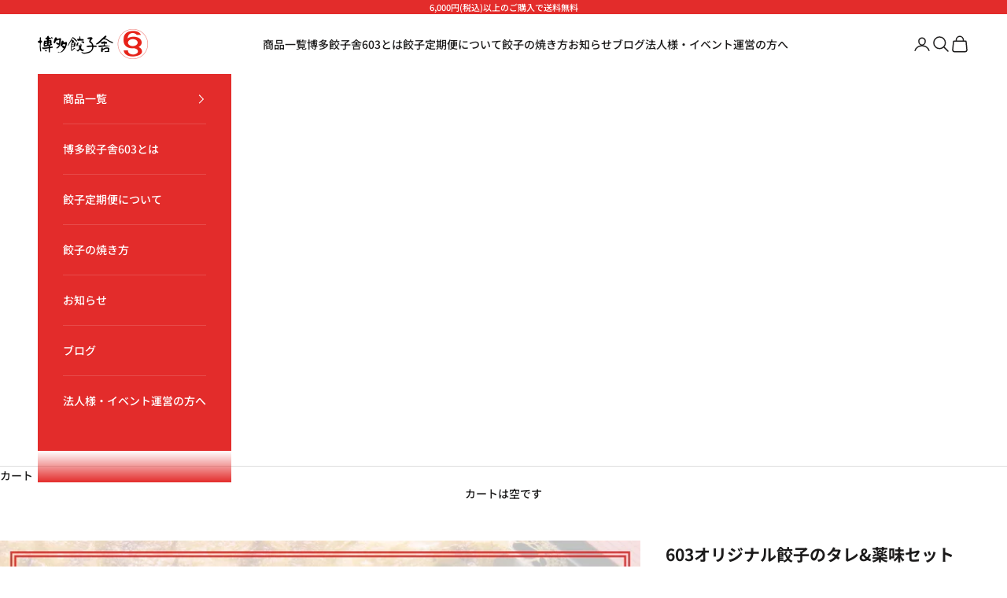

--- FILE ---
content_type: text/html; charset=utf-8
request_url: https://hakata603.com/products/tare-yakumi
body_size: 28688
content:
<!doctype html>

<html lang="ja" dir="ltr">
  <head>
    <meta charset="utf-8">
    <meta name="viewport" content="width=device-width, initial-scale=1.0, height=device-height, minimum-scale=1.0, maximum-scale=5.0">

    <title>603オリジナル餃子のタレ&amp;薬味セット</title><meta name="description" content="603の餃子をさらに美味しく楽しみたい方へ 603オリジナルの餃子のタレ&amp;amp;薬味のセットです。 《　603オリジナル餃子のタレ　》醤油ベースで仕上げ、酸味を比較的強めに仕上げています。保存料等は一切使用しておらず、さっぱりとお召し上がりいただけます。《　ゆず胡椒　》ゆず胡椒の本場、大分県産のものを使用。国産ゆずの皮と唐辛子食塩というシンプルな素材で仕上げており、風味が抜群です。《　藻塩　》長崎県壱岐産の海藻エキスを含んだ、まろやかな風味の塩です。 タレに絡めて食べるも良し。 ゆず胡椒や藻塩を絡めて福岡流に食べるも良し。 お好きな食べ方で楽しまれてください。 ■原材料・餃子のタレ醸造酢、醤油、砂糖、食塩、酵母エキス、酒精・ゆず胡"><link rel="canonical" href="https://hakata603.com/products/tare-yakumi"><link rel="shortcut icon" href="//hakata603.com/cdn/shop/files/favicon.png?v=1613781059&width=96">
      <link rel="apple-touch-icon" href="//hakata603.com/cdn/shop/files/favicon.png?v=1613781059&width=180"><link rel="preconnect" href="https://fonts.shopifycdn.com" crossorigin><link rel="preload" href="//hakata603.com/cdn/fonts/noto_sans_japanese/notosansjapanese_n7.1abda075dc6bf08053b865d23e5712ef6cfa899b.woff2" as="font" type="font/woff2" crossorigin><link rel="preload" href="//hakata603.com/cdn/fonts/noto_sans_japanese/notosansjapanese_n5.a1e978aad0e9144c0f0306d9ef6b2aa3e7a325ad.woff2" as="font" type="font/woff2" crossorigin><meta property="og:type" content="product">
  <meta property="og:title" content="603オリジナル餃子のタレ&amp;薬味セット">
  <meta property="product:price:amount" content="500">
  <meta property="product:price:currency" content="JPY"><meta property="og:image" content="http://hakata603.com/cdn/shop/products/603_yakumi_page-0001_1.jpg?v=1623321892&width=2048">
  <meta property="og:image:secure_url" content="https://hakata603.com/cdn/shop/products/603_yakumi_page-0001_1.jpg?v=1623321892&width=2048">
  <meta property="og:image:width" content="1080">
  <meta property="og:image:height" content="1080"><meta property="og:description" content="603の餃子をさらに美味しく楽しみたい方へ 603オリジナルの餃子のタレ&amp;amp;薬味のセットです。 《　603オリジナル餃子のタレ　》醤油ベースで仕上げ、酸味を比較的強めに仕上げています。保存料等は一切使用しておらず、さっぱりとお召し上がりいただけます。《　ゆず胡椒　》ゆず胡椒の本場、大分県産のものを使用。国産ゆずの皮と唐辛子食塩というシンプルな素材で仕上げており、風味が抜群です。《　藻塩　》長崎県壱岐産の海藻エキスを含んだ、まろやかな風味の塩です。 タレに絡めて食べるも良し。 ゆず胡椒や藻塩を絡めて福岡流に食べるも良し。 お好きな食べ方で楽しまれてください。 ■原材料・餃子のタレ醸造酢、醤油、砂糖、食塩、酵母エキス、酒精・ゆず胡"><meta property="og:url" content="https://hakata603.com/products/tare-yakumi">
<meta property="og:site_name" content="博多餃子舎603"><meta name="twitter:card" content="summary"><meta name="twitter:title" content="603オリジナル餃子のタレ&amp;薬味セット">
  <meta name="twitter:description" content="603の餃子をさらに美味しく楽しみたい方へ
603オリジナルの餃子のタレ&amp;amp;薬味のセットです。
《　603オリジナル餃子のタレ　》醤油ベースで仕上げ、酸味を比較的強めに仕上げています。保存料等は一切使用しておらず、さっぱりとお召し上がりいただけます。《　ゆず胡椒　》ゆず胡椒の本場、大分県産のものを使用。国産ゆずの皮と唐辛子食塩というシンプルな素材で仕上げており、風味が抜群です。《　藻塩　》長崎県壱岐産の海藻エキスを含んだ、まろやかな風味の塩です。
タレに絡めて食べるも良し。
ゆず胡椒や藻塩を絡めて福岡流に食べるも良し。
お好きな食べ方で楽しまれてください。
■原材料・餃子のタレ醸造酢、醤油、砂糖、食塩、酵母エキス、酒精・ゆず胡椒ゆず皮（国産）、唐辛子食塩・藻塩海水（壱岐）、海藻■内容量・オリジナル餃子のタレ：120ml・ゆず胡椒：1.5g・藻塩：1g

■発送1週間以内の発送を行います。"><meta name="twitter:image" content="https://hakata603.com/cdn/shop/products/603_yakumi_page-0001_1.jpg?crop=center&height=1200&v=1623321892&width=1200">
  <meta name="twitter:image:alt" content=""><script async crossorigin fetchpriority="high" src="/cdn/shopifycloud/importmap-polyfill/es-modules-shim.2.4.0.js"></script>
<script type="application/ld+json">{"@context":"http:\/\/schema.org\/","@id":"\/products\/tare-yakumi#product","@type":"Product","brand":{"@type":"Brand","name":"gyouzasya-603"},"category":"餃子","description":"603の餃子をさらに美味しく楽しみたい方へ\n603オリジナルの餃子のタレ\u0026amp;薬味のセットです。\n《　603オリジナル餃子のタレ　》醤油ベースで仕上げ、酸味を比較的強めに仕上げています。保存料等は一切使用しておらず、さっぱりとお召し上がりいただけます。《　ゆず胡椒　》ゆず胡椒の本場、大分県産のものを使用。国産ゆずの皮と唐辛子食塩というシンプルな素材で仕上げており、風味が抜群です。《　藻塩　》長崎県壱岐産の海藻エキスを含んだ、まろやかな風味の塩です。\nタレに絡めて食べるも良し。\nゆず胡椒や藻塩を絡めて福岡流に食べるも良し。\nお好きな食べ方で楽しまれてください。\n■原材料・餃子のタレ醸造酢、醤油、砂糖、食塩、酵母エキス、酒精・ゆず胡椒ゆず皮（国産）、唐辛子食塩・藻塩海水（壱岐）、海藻■内容量・オリジナル餃子のタレ：120ml・ゆず胡椒：1.5g・藻塩：1g\n\n■発送1週間以内の発送を行います。","image":"https:\/\/hakata603.com\/cdn\/shop\/products\/603_yakumi_page-0001_1.jpg?v=1623321892\u0026width=1920","name":"603オリジナル餃子のタレ\u0026薬味セット","offers":{"@id":"\/products\/tare-yakumi?variant=40202686693531#offer","@type":"Offer","availability":"http:\/\/schema.org\/InStock","price":"500","priceCurrency":"JPY","url":"https:\/\/hakata603.com\/products\/tare-yakumi?variant=40202686693531"},"url":"https:\/\/hakata603.com\/products\/tare-yakumi"}</script><script type="application/ld+json">
  {
    "@context": "https://schema.org",
    "@type": "BreadcrumbList",
    "itemListElement": [{
        "@type": "ListItem",
        "position": 1,
        "name": "ホーム",
        "item": "https://hakata603.com"
      },{
            "@type": "ListItem",
            "position": 2,
            "name": "603オリジナル餃子のタレ\u0026薬味セット",
            "item": "https://hakata603.com/products/tare-yakumi"
          }]
  }
</script><style>/* Typography (heading) */
  @font-face {
  font-family: "Noto Sans Japanese";
  font-weight: 700;
  font-style: normal;
  font-display: fallback;
  src: url("//hakata603.com/cdn/fonts/noto_sans_japanese/notosansjapanese_n7.1abda075dc6bf08053b865d23e5712ef6cfa899b.woff2") format("woff2"),
       url("//hakata603.com/cdn/fonts/noto_sans_japanese/notosansjapanese_n7.aa2be2df2112f4742b97ac4fa9dca5bb760e3ab4.woff") format("woff");
}

/* Typography (body) */
  @font-face {
  font-family: "Noto Sans Japanese";
  font-weight: 500;
  font-style: normal;
  font-display: fallback;
  src: url("//hakata603.com/cdn/fonts/noto_sans_japanese/notosansjapanese_n5.a1e978aad0e9144c0f0306d9ef6b2aa3e7a325ad.woff2") format("woff2"),
       url("//hakata603.com/cdn/fonts/noto_sans_japanese/notosansjapanese_n5.c4a324dae2ef31aa5d8845f82138a71765d32f37.woff") format("woff");
}

@font-face {
  font-family: "Noto Sans Japanese";
  font-weight: 700;
  font-style: normal;
  font-display: fallback;
  src: url("//hakata603.com/cdn/fonts/noto_sans_japanese/notosansjapanese_n7.1abda075dc6bf08053b865d23e5712ef6cfa899b.woff2") format("woff2"),
       url("//hakata603.com/cdn/fonts/noto_sans_japanese/notosansjapanese_n7.aa2be2df2112f4742b97ac4fa9dca5bb760e3ab4.woff") format("woff");
}

:root {
    /* Container */
    --container-max-width: 100%;
    --container-xxs-max-width: 27.5rem; /* 440px */
    --container-xs-max-width: 42.5rem; /* 680px */
    --container-sm-max-width: 61.25rem; /* 980px */
    --container-md-max-width: 71.875rem; /* 1150px */
    --container-lg-max-width: 78.75rem; /* 1260px */
    --container-xl-max-width: 85rem; /* 1360px */
    --container-gutter: 1.25rem;

    --section-vertical-spacing: 2.5rem;
    --section-vertical-spacing-tight:2.5rem;

    --section-stack-gap:2.25rem;
    --section-stack-gap-tight:2.25rem;

    /* Form settings */
    --form-gap: 1.25rem; /* Gap between fieldset and submit button */
    --fieldset-gap: 1rem; /* Gap between each form input within a fieldset */
    --form-control-gap: 0.625rem; /* Gap between input and label (ignored for floating label) */
    --checkbox-control-gap: 0.75rem; /* Horizontal gap between checkbox and its associated label */
    --input-padding-block: 0.65rem; /* Vertical padding for input, textarea and native select */
    --input-padding-inline: 0.8rem; /* Horizontal padding for input, textarea and native select */
    --checkbox-size: 0.875rem; /* Size (width and height) for checkbox */

    /* Other sizes */
    --sticky-area-height: calc(var(--announcement-bar-is-sticky, 0) * var(--announcement-bar-height, 0px) + var(--header-is-sticky, 0) * var(--header-is-visible, 1) * var(--header-height, 0px));

    /* RTL support */
    --transform-logical-flip: 1;
    --transform-origin-start: left;
    --transform-origin-end: right;

    /**
     * ---------------------------------------------------------------------
     * TYPOGRAPHY
     * ---------------------------------------------------------------------
     */

    /* Font properties */
    --heading-font-family: "Noto Sans Japanese", sans-serif;
    --heading-font-weight: 700;
    --heading-font-style: normal;
    --heading-text-transform: uppercase;
    --heading-letter-spacing: 0.18em;
    --text-font-family: "Noto Sans Japanese", sans-serif;
    --text-font-weight: 500;
    --text-font-style: normal;
    --text-letter-spacing: 0.0em;
    --button-font: var(--text-font-style) var(--text-font-weight) var(--text-sm) / 1.65 var(--text-font-family);
    --button-text-transform: uppercase;
    --button-letter-spacing: 0.18em;

    /* Font sizes */--text-heading-size-factor: 1;
    --text-h1: max(0.6875rem, clamp(1.375rem, 1.146341463414634rem + 0.975609756097561vw, 2rem) * var(--text-heading-size-factor));
    --text-h2: max(0.6875rem, clamp(1.25rem, 1.0670731707317074rem + 0.7804878048780488vw, 1.75rem) * var(--text-heading-size-factor));
    --text-h3: max(0.6875rem, clamp(1.125rem, 1.0335365853658536rem + 0.3902439024390244vw, 1.375rem) * var(--text-heading-size-factor));
    --text-h4: max(0.6875rem, clamp(1rem, 0.9542682926829268rem + 0.1951219512195122vw, 1.125rem) * var(--text-heading-size-factor));
    --text-h5: calc(0.875rem * var(--text-heading-size-factor));
    --text-h6: calc(0.75rem * var(--text-heading-size-factor));

    --text-xs: 0.75rem;
    --text-sm: 0.8125rem;
    --text-base: 0.875rem;
    --text-lg: 1.0rem;
    --text-xl: 1.125rem;

    /* Rounded variables (used for border radius) */
    --rounded-full: 9999px;
    --button-border-radius: 1.5rem;
    --input-border-radius: 0.0rem;

    /* Box shadow */
    --shadow-sm: 0 2px 8px rgb(0 0 0 / 0.05);
    --shadow: 0 5px 15px rgb(0 0 0 / 0.05);
    --shadow-md: 0 5px 30px rgb(0 0 0 / 0.05);
    --shadow-block: px px px rgb(var(--text-primary) / 0.0);

    /**
     * ---------------------------------------------------------------------
     * OTHER
     * ---------------------------------------------------------------------
     */

    --checkmark-svg-url: url(//hakata603.com/cdn/shop/t/12/assets/checkmark.svg?v=77552481021870063511721611577);
    --cursor-zoom-in-svg-url: url(//hakata603.com/cdn/shop/t/12/assets/cursor-zoom-in.svg?v=165101412073811708311721617384);
  }

  [dir="rtl"]:root {
    /* RTL support */
    --transform-logical-flip: -1;
    --transform-origin-start: right;
    --transform-origin-end: left;
  }

  @media screen and (min-width: 700px) {
    :root {
      /* Typography (font size) */
      --text-xs: 0.75rem;
      --text-sm: 0.8125rem;
      --text-base: 0.875rem;
      --text-lg: 1.0rem;
      --text-xl: 1.25rem;

      /* Spacing settings */
      --container-gutter: 2rem;
    }
  }

  @media screen and (min-width: 1000px) {
    :root {
      /* Spacing settings */
      --container-gutter: 3rem;

      --section-vertical-spacing: 4rem;
      --section-vertical-spacing-tight: 4rem;

      --section-stack-gap:3rem;
      --section-stack-gap-tight:3rem;
    }
  }:root {/* Overlay used for modal */
    --page-overlay: 0 0 0 / 0.4;

    /* We use the first scheme background as default */
    --page-background: ;

    /* Product colors */
    --on-sale-text: 227 44 43;
    --on-sale-badge-background: 227 44 43;
    --on-sale-badge-text: 255 255 255;
    --sold-out-badge-background: 239 239 239;
    --sold-out-badge-text: 0 0 0 / 0.65;
    --custom-badge-background: 28 28 28;
    --custom-badge-text: 255 255 255;
    --star-color: 28 28 28;

    /* Status colors */
    --success-background: 212 227 203;
    --success-text: 48 122 7;
    --warning-background: 253 241 224;
    --warning-text: 237 138 0;
    --error-background: 243 204 204;
    --error-text: 203 43 43;
  }.color-scheme--scheme-1 {
      /* Color settings */--accent: 227 44 43;
      --text-color: 28 27 27;
      --background: 255 255 255 / 1.0;
      --background-without-opacity: 255 255 255;
      --background-gradient: ;--border-color: 221 221 221;/* Button colors */
      --button-background: 227 44 43;
      --button-text-color: 255 255 255;

      /* Circled buttons */
      --circle-button-background: 255 255 255;
      --circle-button-text-color: 28 28 28;
    }.shopify-section:has(.section-spacing.color-scheme--bg-54922f2e920ba8346f6dc0fba343d673) + .shopify-section:has(.section-spacing.color-scheme--bg-54922f2e920ba8346f6dc0fba343d673:not(.bordered-section)) .section-spacing {
      padding-block-start: 0;
    }.color-scheme--scheme-2 {
      /* Color settings */--accent: 255 255 255;
      --text-color: 255 255 255;
      --background: 227 44 43 / 1.0;
      --background-without-opacity: 227 44 43;
      --background-gradient: ;--border-color: 231 76 75;/* Button colors */
      --button-background: 255 255 255;
      --button-text-color: 28 27 27;

      /* Circled buttons */
      --circle-button-background: 255 255 255;
      --circle-button-text-color: 28 28 28;
    }.shopify-section:has(.section-spacing.color-scheme--bg-05ce70a922b3cd842e6c344ada9be594) + .shopify-section:has(.section-spacing.color-scheme--bg-05ce70a922b3cd842e6c344ada9be594:not(.bordered-section)) .section-spacing {
      padding-block-start: 0;
    }.color-scheme--scheme-3 {
      /* Color settings */--accent: 255 255 255;
      --text-color: 255 255 255;
      --background: 28 28 28 / 1.0;
      --background-without-opacity: 28 28 28;
      --background-gradient: ;--border-color: 62 62 62;/* Button colors */
      --button-background: 255 255 255;
      --button-text-color: 28 28 28;

      /* Circled buttons */
      --circle-button-background: 255 255 255;
      --circle-button-text-color: 28 28 28;
    }.shopify-section:has(.section-spacing.color-scheme--bg-c1f8cb21047e4797e94d0969dc5d1e44) + .shopify-section:has(.section-spacing.color-scheme--bg-c1f8cb21047e4797e94d0969dc5d1e44:not(.bordered-section)) .section-spacing {
      padding-block-start: 0;
    }.color-scheme--scheme-4 {
      /* Color settings */--accent: 227 44 43;
      --text-color: 255 255 255;
      --background: 0 0 0 / 0.0;
      --background-without-opacity: 0 0 0;
      --background-gradient: ;--border-color: 255 255 255;/* Button colors */
      --button-background: 227 44 43;
      --button-text-color: 255 255 255;

      /* Circled buttons */
      --circle-button-background: 255 255 255;
      --circle-button-text-color: 28 28 28;
    }.shopify-section:has(.section-spacing.color-scheme--bg-3671eee015764974ee0aef1536023e0f) + .shopify-section:has(.section-spacing.color-scheme--bg-3671eee015764974ee0aef1536023e0f:not(.bordered-section)) .section-spacing {
      padding-block-start: 0;
    }.color-scheme--dialog {
      /* Color settings */--accent: 255 255 255;
      --text-color: 255 255 255;
      --background: 227 44 43 / 1.0;
      --background-without-opacity: 227 44 43;
      --background-gradient: ;--border-color: 231 76 75;/* Button colors */
      --button-background: 255 255 255;
      --button-text-color: 28 27 27;

      /* Circled buttons */
      --circle-button-background: 255 255 255;
      --circle-button-text-color: 28 28 28;
    }
</style><script>
  // This allows to expose several variables to the global scope, to be used in scripts
  window.themeVariables = {
    settings: {
      showPageTransition: true,
      pageType: "product",
      moneyFormat: "¥{{amount_no_decimals}}",
      moneyWithCurrencyFormat: "¥{{amount_no_decimals}}",
      currencyCodeEnabled: false,
      cartType: "page",
      staggerMenuApparition: true
    },

    strings: {
      addedToCart: "カートに追加されました！",
      closeGallery: "閉じる",
      zoomGallery: "ズームイン",
      errorGallery: "画像を表示できません",
      shippingEstimatorNoResults: "申し訳ありませんが、お客様のご住所への発送は現在行っておりません",
      shippingEstimatorOneResult: "お客様のご住所には1つの配送料金が適用されます:",
      shippingEstimatorMultipleResults: "お客様のご住所に合わせて、複数の配送料金が選択できます:",
      shippingEstimatorError: "配送料金の取得中に1つ以上のエラーが発生しました:",
      next: "次へ",
      previous: "前へ"
    },

    mediaQueries: {
      'sm': 'screen and (min-width: 700px)',
      'md': 'screen and (min-width: 1000px)',
      'lg': 'screen and (min-width: 1150px)',
      'xl': 'screen and (min-width: 1400px)',
      '2xl': 'screen and (min-width: 1600px)',
      'sm-max': 'screen and (max-width: 699px)',
      'md-max': 'screen and (max-width: 999px)',
      'lg-max': 'screen and (max-width: 1149px)',
      'xl-max': 'screen and (max-width: 1399px)',
      '2xl-max': 'screen and (max-width: 1599px)',
      'motion-safe': '(prefers-reduced-motion: no-preference)',
      'motion-reduce': '(prefers-reduced-motion: reduce)',
      'supports-hover': 'screen and (pointer: fine)',
      'supports-touch': 'screen and (hover: none)'
    }
  };window.addEventListener('pageshow', async (event) => {
      const isReloaded = (window.performance.navigation && window.performance.navigation.type === 1) || window.performance.getEntriesByType('navigation').map((nav) => nav.type).includes('reload');

      if (window.matchMedia('(prefers-reduced-motion: no-preference)').matches && !event.persisted && !isReloaded && document.referrer.includes(location.host)) {
        await document.body.animate({opacity: [0, 1]}, {duration: 200}).finished;
      }

      document.body.style.setProperty('opacity', '1');
    });</script><script>
      if (!(HTMLScriptElement.supports && HTMLScriptElement.supports('importmap'))) {
        const importMapPolyfill = document.createElement('script');
        importMapPolyfill.async = true;
        importMapPolyfill.src = "//hakata603.com/cdn/shop/t/12/assets/es-module-shims.min.js?v=140375185335194536761721611551";

        document.head.appendChild(importMapPolyfill);
      }
    </script>

    <script type="importmap">{
        "imports": {
          "vendor": "//hakata603.com/cdn/shop/t/12/assets/vendor.min.js?v=90848652276903619941721611551",
          "theme": "//hakata603.com/cdn/shop/t/12/assets/theme.js?v=142005980277301565331721611551",
          "photoswipe": "//hakata603.com/cdn/shop/t/12/assets/photoswipe.min.js?v=20290624223189769891721611551"
        }
      }
    </script>

    <script type="module" src="//hakata603.com/cdn/shop/t/12/assets/vendor.min.js?v=90848652276903619941721611551"></script>
    <script type="module" src="//hakata603.com/cdn/shop/t/12/assets/theme.js?v=142005980277301565331721611551"></script>

    <script>window.performance && window.performance.mark && window.performance.mark('shopify.content_for_header.start');</script><meta name="google-site-verification" content="G_iFYkO8sDjNPtOJMw03rfcFRvfb1vVP0tQ0e0XA9Sw">
<meta id="shopify-digital-wallet" name="shopify-digital-wallet" content="/31619383429/digital_wallets/dialog">
<meta name="shopify-checkout-api-token" content="c4b671256dfdb424f1f964dabdd9f127">
<link rel="alternate" type="application/json+oembed" href="https://hakata603.com/products/tare-yakumi.oembed">
<script async="async" src="/checkouts/internal/preloads.js?locale=ja-JP"></script>
<script id="apple-pay-shop-capabilities" type="application/json">{"shopId":31619383429,"countryCode":"JP","currencyCode":"JPY","merchantCapabilities":["supports3DS"],"merchantId":"gid:\/\/shopify\/Shop\/31619383429","merchantName":"博多餃子舎603","requiredBillingContactFields":["postalAddress","email","phone"],"requiredShippingContactFields":["postalAddress","email","phone"],"shippingType":"shipping","supportedNetworks":["visa","masterCard","amex"],"total":{"type":"pending","label":"博多餃子舎603","amount":"1.00"},"shopifyPaymentsEnabled":true,"supportsSubscriptions":true}</script>
<script id="shopify-features" type="application/json">{"accessToken":"c4b671256dfdb424f1f964dabdd9f127","betas":["rich-media-storefront-analytics"],"domain":"hakata603.com","predictiveSearch":false,"shopId":31619383429,"locale":"ja"}</script>
<script>var Shopify = Shopify || {};
Shopify.shop = "gyouzasya-603.myshopify.com";
Shopify.locale = "ja";
Shopify.currency = {"active":"JPY","rate":"1.0"};
Shopify.country = "JP";
Shopify.theme = {"name":"new theme_24.07.31","id":138083205275,"schema_name":"Prestige","schema_version":"10.0.2","theme_store_id":855,"role":"main"};
Shopify.theme.handle = "null";
Shopify.theme.style = {"id":null,"handle":null};
Shopify.cdnHost = "hakata603.com/cdn";
Shopify.routes = Shopify.routes || {};
Shopify.routes.root = "/";</script>
<script type="module">!function(o){(o.Shopify=o.Shopify||{}).modules=!0}(window);</script>
<script>!function(o){function n(){var o=[];function n(){o.push(Array.prototype.slice.apply(arguments))}return n.q=o,n}var t=o.Shopify=o.Shopify||{};t.loadFeatures=n(),t.autoloadFeatures=n()}(window);</script>
<script id="shop-js-analytics" type="application/json">{"pageType":"product"}</script>
<script defer="defer" async type="module" src="//hakata603.com/cdn/shopifycloud/shop-js/modules/v2/client.init-shop-cart-sync_0MstufBG.ja.esm.js"></script>
<script defer="defer" async type="module" src="//hakata603.com/cdn/shopifycloud/shop-js/modules/v2/chunk.common_jll-23Z1.esm.js"></script>
<script defer="defer" async type="module" src="//hakata603.com/cdn/shopifycloud/shop-js/modules/v2/chunk.modal_HXih6-AF.esm.js"></script>
<script type="module">
  await import("//hakata603.com/cdn/shopifycloud/shop-js/modules/v2/client.init-shop-cart-sync_0MstufBG.ja.esm.js");
await import("//hakata603.com/cdn/shopifycloud/shop-js/modules/v2/chunk.common_jll-23Z1.esm.js");
await import("//hakata603.com/cdn/shopifycloud/shop-js/modules/v2/chunk.modal_HXih6-AF.esm.js");

  window.Shopify.SignInWithShop?.initShopCartSync?.({"fedCMEnabled":true,"windoidEnabled":true});

</script>
<script>(function() {
  var isLoaded = false;
  function asyncLoad() {
    if (isLoaded) return;
    isLoaded = true;
    var urls = ["https:\/\/cdn1.avada.io\/flying-pages\/module.js?shop=gyouzasya-603.myshopify.com","https:\/\/subscription-script2-pr.firebaseapp.com\/script.js?shop=gyouzasya-603.myshopify.com","https:\/\/asia-northeast1-affiliate-pr.cloudfunctions.net\/script?shop=gyouzasya-603.myshopify.com","https:\/\/seo.apps.avada.io\/avada-seo-installed.js?shop=gyouzasya-603.myshopify.com","\/\/cdn.shopify.com\/proxy\/2b48c572677df59b8088eaf41e45bc34c5176cea228226d764110b3bd4ab8d46\/shippingmanagerprod.blob.core.windows.net\/haisoshippingmaster\/gyouzasya-603.myshopify.com_haiso_datetimespecific.js?v=20220304161914\u0026shop=gyouzasya-603.myshopify.com\u0026sp-cache-control=cHVibGljLCBtYXgtYWdlPTkwMA","https:\/\/sales-pop.carecart.io\/lib\/salesnotifier.js?shop=gyouzasya-603.myshopify.com","https:\/\/d1qnl12h46g6qu.cloudfront.net\/gyouzasya-603.myshopify.com.js?shop=gyouzasya-603.myshopify.com","https:\/\/ngc-note-field-app.com\/js\/check_history.js?shop=gyouzasya-603.myshopify.com","https:\/\/cdn.hextom.com\/js\/ultimatesalesboost.js?shop=gyouzasya-603.myshopify.com"];
    for (var i = 0; i < urls.length; i++) {
      var s = document.createElement('script');
      s.type = 'text/javascript';
      s.async = true;
      s.src = urls[i];
      var x = document.getElementsByTagName('script')[0];
      x.parentNode.insertBefore(s, x);
    }
  };
  if(window.attachEvent) {
    window.attachEvent('onload', asyncLoad);
  } else {
    window.addEventListener('load', asyncLoad, false);
  }
})();</script>
<script id="__st">var __st={"a":31619383429,"offset":32400,"reqid":"6baddc49-ca5e-42ef-86f7-c2359723bc6c-1769053629","pageurl":"hakata603.com\/products\/tare-yakumi","u":"d87818439f78","p":"product","rtyp":"product","rid":6822144671899};</script>
<script>window.ShopifyPaypalV4VisibilityTracking = true;</script>
<script id="captcha-bootstrap">!function(){'use strict';const t='contact',e='account',n='new_comment',o=[[t,t],['blogs',n],['comments',n],[t,'customer']],c=[[e,'customer_login'],[e,'guest_login'],[e,'recover_customer_password'],[e,'create_customer']],r=t=>t.map((([t,e])=>`form[action*='/${t}']:not([data-nocaptcha='true']) input[name='form_type'][value='${e}']`)).join(','),a=t=>()=>t?[...document.querySelectorAll(t)].map((t=>t.form)):[];function s(){const t=[...o],e=r(t);return a(e)}const i='password',u='form_key',d=['recaptcha-v3-token','g-recaptcha-response','h-captcha-response',i],f=()=>{try{return window.sessionStorage}catch{return}},m='__shopify_v',_=t=>t.elements[u];function p(t,e,n=!1){try{const o=window.sessionStorage,c=JSON.parse(o.getItem(e)),{data:r}=function(t){const{data:e,action:n}=t;return t[m]||n?{data:e,action:n}:{data:t,action:n}}(c);for(const[e,n]of Object.entries(r))t.elements[e]&&(t.elements[e].value=n);n&&o.removeItem(e)}catch(o){console.error('form repopulation failed',{error:o})}}const l='form_type',E='cptcha';function T(t){t.dataset[E]=!0}const w=window,h=w.document,L='Shopify',v='ce_forms',y='captcha';let A=!1;((t,e)=>{const n=(g='f06e6c50-85a8-45c8-87d0-21a2b65856fe',I='https://cdn.shopify.com/shopifycloud/storefront-forms-hcaptcha/ce_storefront_forms_captcha_hcaptcha.v1.5.2.iife.js',D={infoText:'hCaptchaによる保護',privacyText:'プライバシー',termsText:'利用規約'},(t,e,n)=>{const o=w[L][v],c=o.bindForm;if(c)return c(t,g,e,D).then(n);var r;o.q.push([[t,g,e,D],n]),r=I,A||(h.body.append(Object.assign(h.createElement('script'),{id:'captcha-provider',async:!0,src:r})),A=!0)});var g,I,D;w[L]=w[L]||{},w[L][v]=w[L][v]||{},w[L][v].q=[],w[L][y]=w[L][y]||{},w[L][y].protect=function(t,e){n(t,void 0,e),T(t)},Object.freeze(w[L][y]),function(t,e,n,w,h,L){const[v,y,A,g]=function(t,e,n){const i=e?o:[],u=t?c:[],d=[...i,...u],f=r(d),m=r(i),_=r(d.filter((([t,e])=>n.includes(e))));return[a(f),a(m),a(_),s()]}(w,h,L),I=t=>{const e=t.target;return e instanceof HTMLFormElement?e:e&&e.form},D=t=>v().includes(t);t.addEventListener('submit',(t=>{const e=I(t);if(!e)return;const n=D(e)&&!e.dataset.hcaptchaBound&&!e.dataset.recaptchaBound,o=_(e),c=g().includes(e)&&(!o||!o.value);(n||c)&&t.preventDefault(),c&&!n&&(function(t){try{if(!f())return;!function(t){const e=f();if(!e)return;const n=_(t);if(!n)return;const o=n.value;o&&e.removeItem(o)}(t);const e=Array.from(Array(32),(()=>Math.random().toString(36)[2])).join('');!function(t,e){_(t)||t.append(Object.assign(document.createElement('input'),{type:'hidden',name:u})),t.elements[u].value=e}(t,e),function(t,e){const n=f();if(!n)return;const o=[...t.querySelectorAll(`input[type='${i}']`)].map((({name:t})=>t)),c=[...d,...o],r={};for(const[a,s]of new FormData(t).entries())c.includes(a)||(r[a]=s);n.setItem(e,JSON.stringify({[m]:1,action:t.action,data:r}))}(t,e)}catch(e){console.error('failed to persist form',e)}}(e),e.submit())}));const S=(t,e)=>{t&&!t.dataset[E]&&(n(t,e.some((e=>e===t))),T(t))};for(const o of['focusin','change'])t.addEventListener(o,(t=>{const e=I(t);D(e)&&S(e,y())}));const B=e.get('form_key'),M=e.get(l),P=B&&M;t.addEventListener('DOMContentLoaded',(()=>{const t=y();if(P)for(const e of t)e.elements[l].value===M&&p(e,B);[...new Set([...A(),...v().filter((t=>'true'===t.dataset.shopifyCaptcha))])].forEach((e=>S(e,t)))}))}(h,new URLSearchParams(w.location.search),n,t,e,['guest_login'])})(!0,!0)}();</script>
<script integrity="sha256-4kQ18oKyAcykRKYeNunJcIwy7WH5gtpwJnB7kiuLZ1E=" data-source-attribution="shopify.loadfeatures" defer="defer" src="//hakata603.com/cdn/shopifycloud/storefront/assets/storefront/load_feature-a0a9edcb.js" crossorigin="anonymous"></script>
<script data-source-attribution="shopify.dynamic_checkout.dynamic.init">var Shopify=Shopify||{};Shopify.PaymentButton=Shopify.PaymentButton||{isStorefrontPortableWallets:!0,init:function(){window.Shopify.PaymentButton.init=function(){};var t=document.createElement("script");t.src="https://hakata603.com/cdn/shopifycloud/portable-wallets/latest/portable-wallets.ja.js",t.type="module",document.head.appendChild(t)}};
</script>
<script data-source-attribution="shopify.dynamic_checkout.buyer_consent">
  function portableWalletsHideBuyerConsent(e){var t=document.getElementById("shopify-buyer-consent"),n=document.getElementById("shopify-subscription-policy-button");t&&n&&(t.classList.add("hidden"),t.setAttribute("aria-hidden","true"),n.removeEventListener("click",e))}function portableWalletsShowBuyerConsent(e){var t=document.getElementById("shopify-buyer-consent"),n=document.getElementById("shopify-subscription-policy-button");t&&n&&(t.classList.remove("hidden"),t.removeAttribute("aria-hidden"),n.addEventListener("click",e))}window.Shopify?.PaymentButton&&(window.Shopify.PaymentButton.hideBuyerConsent=portableWalletsHideBuyerConsent,window.Shopify.PaymentButton.showBuyerConsent=portableWalletsShowBuyerConsent);
</script>
<script data-source-attribution="shopify.dynamic_checkout.cart.bootstrap">document.addEventListener("DOMContentLoaded",(function(){function t(){return document.querySelector("shopify-accelerated-checkout-cart, shopify-accelerated-checkout")}if(t())Shopify.PaymentButton.init();else{new MutationObserver((function(e,n){t()&&(Shopify.PaymentButton.init(),n.disconnect())})).observe(document.body,{childList:!0,subtree:!0})}}));
</script>
<link id="shopify-accelerated-checkout-styles" rel="stylesheet" media="screen" href="https://hakata603.com/cdn/shopifycloud/portable-wallets/latest/accelerated-checkout-backwards-compat.css" crossorigin="anonymous">
<style id="shopify-accelerated-checkout-cart">
        #shopify-buyer-consent {
  margin-top: 1em;
  display: inline-block;
  width: 100%;
}

#shopify-buyer-consent.hidden {
  display: none;
}

#shopify-subscription-policy-button {
  background: none;
  border: none;
  padding: 0;
  text-decoration: underline;
  font-size: inherit;
  cursor: pointer;
}

#shopify-subscription-policy-button::before {
  box-shadow: none;
}

      </style>

<script>window.performance && window.performance.mark && window.performance.mark('shopify.content_for_header.end');</script>
<link href="//hakata603.com/cdn/shop/t/12/assets/theme.css?v=98920459766318807471721611551" rel="stylesheet" type="text/css" media="all" />

<!-- BEGIN app block: shopify://apps/pagefly-page-builder/blocks/app-embed/83e179f7-59a0-4589-8c66-c0dddf959200 -->

<!-- BEGIN app snippet: pagefly-cro-ab-testing-main -->







<script>
  ;(function () {
    const url = new URL(window.location)
    const viewParam = url.searchParams.get('view')
    if (viewParam && viewParam.includes('variant-pf-')) {
      url.searchParams.set('pf_v', viewParam)
      url.searchParams.delete('view')
      window.history.replaceState({}, '', url)
    }
  })()
</script>



<script type='module'>
  
  window.PAGEFLY_CRO = window.PAGEFLY_CRO || {}

  window.PAGEFLY_CRO['data_debug'] = {
    original_template_suffix: "all_products",
    allow_ab_test: false,
    ab_test_start_time: 0,
    ab_test_end_time: 0,
    today_date_time: 1769053629000,
  }
  window.PAGEFLY_CRO['GA4'] = { enabled: false}
</script>

<!-- END app snippet -->








  <script src='https://cdn.shopify.com/extensions/019bb4f9-aed6-78a3-be91-e9d44663e6bf/pagefly-page-builder-215/assets/pagefly-helper.js' defer='defer'></script>

  <script src='https://cdn.shopify.com/extensions/019bb4f9-aed6-78a3-be91-e9d44663e6bf/pagefly-page-builder-215/assets/pagefly-general-helper.js' defer='defer'></script>

  <script src='https://cdn.shopify.com/extensions/019bb4f9-aed6-78a3-be91-e9d44663e6bf/pagefly-page-builder-215/assets/pagefly-snap-slider.js' defer='defer'></script>

  <script src='https://cdn.shopify.com/extensions/019bb4f9-aed6-78a3-be91-e9d44663e6bf/pagefly-page-builder-215/assets/pagefly-slideshow-v3.js' defer='defer'></script>

  <script src='https://cdn.shopify.com/extensions/019bb4f9-aed6-78a3-be91-e9d44663e6bf/pagefly-page-builder-215/assets/pagefly-slideshow-v4.js' defer='defer'></script>

  <script src='https://cdn.shopify.com/extensions/019bb4f9-aed6-78a3-be91-e9d44663e6bf/pagefly-page-builder-215/assets/pagefly-glider.js' defer='defer'></script>

  <script src='https://cdn.shopify.com/extensions/019bb4f9-aed6-78a3-be91-e9d44663e6bf/pagefly-page-builder-215/assets/pagefly-slideshow-v1-v2.js' defer='defer'></script>

  <script src='https://cdn.shopify.com/extensions/019bb4f9-aed6-78a3-be91-e9d44663e6bf/pagefly-page-builder-215/assets/pagefly-product-media.js' defer='defer'></script>

  <script src='https://cdn.shopify.com/extensions/019bb4f9-aed6-78a3-be91-e9d44663e6bf/pagefly-page-builder-215/assets/pagefly-product.js' defer='defer'></script>


<script id='pagefly-helper-data' type='application/json'>
  {
    "page_optimization": {
      "assets_prefetching": false
    },
    "elements_asset_mapper": {
      "Accordion": "https://cdn.shopify.com/extensions/019bb4f9-aed6-78a3-be91-e9d44663e6bf/pagefly-page-builder-215/assets/pagefly-accordion.js",
      "Accordion3": "https://cdn.shopify.com/extensions/019bb4f9-aed6-78a3-be91-e9d44663e6bf/pagefly-page-builder-215/assets/pagefly-accordion3.js",
      "CountDown": "https://cdn.shopify.com/extensions/019bb4f9-aed6-78a3-be91-e9d44663e6bf/pagefly-page-builder-215/assets/pagefly-countdown.js",
      "GMap1": "https://cdn.shopify.com/extensions/019bb4f9-aed6-78a3-be91-e9d44663e6bf/pagefly-page-builder-215/assets/pagefly-gmap.js",
      "GMap2": "https://cdn.shopify.com/extensions/019bb4f9-aed6-78a3-be91-e9d44663e6bf/pagefly-page-builder-215/assets/pagefly-gmap.js",
      "GMapBasicV2": "https://cdn.shopify.com/extensions/019bb4f9-aed6-78a3-be91-e9d44663e6bf/pagefly-page-builder-215/assets/pagefly-gmap.js",
      "GMapAdvancedV2": "https://cdn.shopify.com/extensions/019bb4f9-aed6-78a3-be91-e9d44663e6bf/pagefly-page-builder-215/assets/pagefly-gmap.js",
      "HTML.Video": "https://cdn.shopify.com/extensions/019bb4f9-aed6-78a3-be91-e9d44663e6bf/pagefly-page-builder-215/assets/pagefly-htmlvideo.js",
      "HTML.Video2": "https://cdn.shopify.com/extensions/019bb4f9-aed6-78a3-be91-e9d44663e6bf/pagefly-page-builder-215/assets/pagefly-htmlvideo2.js",
      "HTML.Video3": "https://cdn.shopify.com/extensions/019bb4f9-aed6-78a3-be91-e9d44663e6bf/pagefly-page-builder-215/assets/pagefly-htmlvideo2.js",
      "BackgroundVideo": "https://cdn.shopify.com/extensions/019bb4f9-aed6-78a3-be91-e9d44663e6bf/pagefly-page-builder-215/assets/pagefly-htmlvideo2.js",
      "Instagram": "https://cdn.shopify.com/extensions/019bb4f9-aed6-78a3-be91-e9d44663e6bf/pagefly-page-builder-215/assets/pagefly-instagram.js",
      "Instagram2": "https://cdn.shopify.com/extensions/019bb4f9-aed6-78a3-be91-e9d44663e6bf/pagefly-page-builder-215/assets/pagefly-instagram.js",
      "Insta3": "https://cdn.shopify.com/extensions/019bb4f9-aed6-78a3-be91-e9d44663e6bf/pagefly-page-builder-215/assets/pagefly-instagram3.js",
      "Tabs": "https://cdn.shopify.com/extensions/019bb4f9-aed6-78a3-be91-e9d44663e6bf/pagefly-page-builder-215/assets/pagefly-tab.js",
      "Tabs3": "https://cdn.shopify.com/extensions/019bb4f9-aed6-78a3-be91-e9d44663e6bf/pagefly-page-builder-215/assets/pagefly-tab3.js",
      "ProductBox": "https://cdn.shopify.com/extensions/019bb4f9-aed6-78a3-be91-e9d44663e6bf/pagefly-page-builder-215/assets/pagefly-cart.js",
      "FBPageBox2": "https://cdn.shopify.com/extensions/019bb4f9-aed6-78a3-be91-e9d44663e6bf/pagefly-page-builder-215/assets/pagefly-facebook.js",
      "FBLikeButton2": "https://cdn.shopify.com/extensions/019bb4f9-aed6-78a3-be91-e9d44663e6bf/pagefly-page-builder-215/assets/pagefly-facebook.js",
      "TwitterFeed2": "https://cdn.shopify.com/extensions/019bb4f9-aed6-78a3-be91-e9d44663e6bf/pagefly-page-builder-215/assets/pagefly-twitter.js",
      "Paragraph4": "https://cdn.shopify.com/extensions/019bb4f9-aed6-78a3-be91-e9d44663e6bf/pagefly-page-builder-215/assets/pagefly-paragraph4.js",

      "AliReviews": "https://cdn.shopify.com/extensions/019bb4f9-aed6-78a3-be91-e9d44663e6bf/pagefly-page-builder-215/assets/pagefly-3rd-elements.js",
      "BackInStock": "https://cdn.shopify.com/extensions/019bb4f9-aed6-78a3-be91-e9d44663e6bf/pagefly-page-builder-215/assets/pagefly-3rd-elements.js",
      "GloboBackInStock": "https://cdn.shopify.com/extensions/019bb4f9-aed6-78a3-be91-e9d44663e6bf/pagefly-page-builder-215/assets/pagefly-3rd-elements.js",
      "GrowaveWishlist": "https://cdn.shopify.com/extensions/019bb4f9-aed6-78a3-be91-e9d44663e6bf/pagefly-page-builder-215/assets/pagefly-3rd-elements.js",
      "InfiniteOptionsShopPad": "https://cdn.shopify.com/extensions/019bb4f9-aed6-78a3-be91-e9d44663e6bf/pagefly-page-builder-215/assets/pagefly-3rd-elements.js",
      "InkybayProductPersonalizer": "https://cdn.shopify.com/extensions/019bb4f9-aed6-78a3-be91-e9d44663e6bf/pagefly-page-builder-215/assets/pagefly-3rd-elements.js",
      "LimeSpot": "https://cdn.shopify.com/extensions/019bb4f9-aed6-78a3-be91-e9d44663e6bf/pagefly-page-builder-215/assets/pagefly-3rd-elements.js",
      "Loox": "https://cdn.shopify.com/extensions/019bb4f9-aed6-78a3-be91-e9d44663e6bf/pagefly-page-builder-215/assets/pagefly-3rd-elements.js",
      "Opinew": "https://cdn.shopify.com/extensions/019bb4f9-aed6-78a3-be91-e9d44663e6bf/pagefly-page-builder-215/assets/pagefly-3rd-elements.js",
      "Powr": "https://cdn.shopify.com/extensions/019bb4f9-aed6-78a3-be91-e9d44663e6bf/pagefly-page-builder-215/assets/pagefly-3rd-elements.js",
      "ProductReviews": "https://cdn.shopify.com/extensions/019bb4f9-aed6-78a3-be91-e9d44663e6bf/pagefly-page-builder-215/assets/pagefly-3rd-elements.js",
      "PushOwl": "https://cdn.shopify.com/extensions/019bb4f9-aed6-78a3-be91-e9d44663e6bf/pagefly-page-builder-215/assets/pagefly-3rd-elements.js",
      "ReCharge": "https://cdn.shopify.com/extensions/019bb4f9-aed6-78a3-be91-e9d44663e6bf/pagefly-page-builder-215/assets/pagefly-3rd-elements.js",
      "Rivyo": "https://cdn.shopify.com/extensions/019bb4f9-aed6-78a3-be91-e9d44663e6bf/pagefly-page-builder-215/assets/pagefly-3rd-elements.js",
      "TrackingMore": "https://cdn.shopify.com/extensions/019bb4f9-aed6-78a3-be91-e9d44663e6bf/pagefly-page-builder-215/assets/pagefly-3rd-elements.js",
      "Vitals": "https://cdn.shopify.com/extensions/019bb4f9-aed6-78a3-be91-e9d44663e6bf/pagefly-page-builder-215/assets/pagefly-3rd-elements.js",
      "Wiser": "https://cdn.shopify.com/extensions/019bb4f9-aed6-78a3-be91-e9d44663e6bf/pagefly-page-builder-215/assets/pagefly-3rd-elements.js"
    },
    "custom_elements_mapper": {
      "pf-click-action-element": "https://cdn.shopify.com/extensions/019bb4f9-aed6-78a3-be91-e9d44663e6bf/pagefly-page-builder-215/assets/pagefly-click-action-element.js",
      "pf-dialog-element": "https://cdn.shopify.com/extensions/019bb4f9-aed6-78a3-be91-e9d44663e6bf/pagefly-page-builder-215/assets/pagefly-dialog-element.js"
    }
  }
</script>


<!-- END app block --><link href="https://monorail-edge.shopifysvc.com" rel="dns-prefetch">
<script>(function(){if ("sendBeacon" in navigator && "performance" in window) {try {var session_token_from_headers = performance.getEntriesByType('navigation')[0].serverTiming.find(x => x.name == '_s').description;} catch {var session_token_from_headers = undefined;}var session_cookie_matches = document.cookie.match(/_shopify_s=([^;]*)/);var session_token_from_cookie = session_cookie_matches && session_cookie_matches.length === 2 ? session_cookie_matches[1] : "";var session_token = session_token_from_headers || session_token_from_cookie || "";function handle_abandonment_event(e) {var entries = performance.getEntries().filter(function(entry) {return /monorail-edge.shopifysvc.com/.test(entry.name);});if (!window.abandonment_tracked && entries.length === 0) {window.abandonment_tracked = true;var currentMs = Date.now();var navigation_start = performance.timing.navigationStart;var payload = {shop_id: 31619383429,url: window.location.href,navigation_start,duration: currentMs - navigation_start,session_token,page_type: "product"};window.navigator.sendBeacon("https://monorail-edge.shopifysvc.com/v1/produce", JSON.stringify({schema_id: "online_store_buyer_site_abandonment/1.1",payload: payload,metadata: {event_created_at_ms: currentMs,event_sent_at_ms: currentMs}}));}}window.addEventListener('pagehide', handle_abandonment_event);}}());</script>
<script id="web-pixels-manager-setup">(function e(e,d,r,n,o){if(void 0===o&&(o={}),!Boolean(null===(a=null===(i=window.Shopify)||void 0===i?void 0:i.analytics)||void 0===a?void 0:a.replayQueue)){var i,a;window.Shopify=window.Shopify||{};var t=window.Shopify;t.analytics=t.analytics||{};var s=t.analytics;s.replayQueue=[],s.publish=function(e,d,r){return s.replayQueue.push([e,d,r]),!0};try{self.performance.mark("wpm:start")}catch(e){}var l=function(){var e={modern:/Edge?\/(1{2}[4-9]|1[2-9]\d|[2-9]\d{2}|\d{4,})\.\d+(\.\d+|)|Firefox\/(1{2}[4-9]|1[2-9]\d|[2-9]\d{2}|\d{4,})\.\d+(\.\d+|)|Chrom(ium|e)\/(9{2}|\d{3,})\.\d+(\.\d+|)|(Maci|X1{2}).+ Version\/(15\.\d+|(1[6-9]|[2-9]\d|\d{3,})\.\d+)([,.]\d+|)( \(\w+\)|)( Mobile\/\w+|) Safari\/|Chrome.+OPR\/(9{2}|\d{3,})\.\d+\.\d+|(CPU[ +]OS|iPhone[ +]OS|CPU[ +]iPhone|CPU IPhone OS|CPU iPad OS)[ +]+(15[._]\d+|(1[6-9]|[2-9]\d|\d{3,})[._]\d+)([._]\d+|)|Android:?[ /-](13[3-9]|1[4-9]\d|[2-9]\d{2}|\d{4,})(\.\d+|)(\.\d+|)|Android.+Firefox\/(13[5-9]|1[4-9]\d|[2-9]\d{2}|\d{4,})\.\d+(\.\d+|)|Android.+Chrom(ium|e)\/(13[3-9]|1[4-9]\d|[2-9]\d{2}|\d{4,})\.\d+(\.\d+|)|SamsungBrowser\/([2-9]\d|\d{3,})\.\d+/,legacy:/Edge?\/(1[6-9]|[2-9]\d|\d{3,})\.\d+(\.\d+|)|Firefox\/(5[4-9]|[6-9]\d|\d{3,})\.\d+(\.\d+|)|Chrom(ium|e)\/(5[1-9]|[6-9]\d|\d{3,})\.\d+(\.\d+|)([\d.]+$|.*Safari\/(?![\d.]+ Edge\/[\d.]+$))|(Maci|X1{2}).+ Version\/(10\.\d+|(1[1-9]|[2-9]\d|\d{3,})\.\d+)([,.]\d+|)( \(\w+\)|)( Mobile\/\w+|) Safari\/|Chrome.+OPR\/(3[89]|[4-9]\d|\d{3,})\.\d+\.\d+|(CPU[ +]OS|iPhone[ +]OS|CPU[ +]iPhone|CPU IPhone OS|CPU iPad OS)[ +]+(10[._]\d+|(1[1-9]|[2-9]\d|\d{3,})[._]\d+)([._]\d+|)|Android:?[ /-](13[3-9]|1[4-9]\d|[2-9]\d{2}|\d{4,})(\.\d+|)(\.\d+|)|Mobile Safari.+OPR\/([89]\d|\d{3,})\.\d+\.\d+|Android.+Firefox\/(13[5-9]|1[4-9]\d|[2-9]\d{2}|\d{4,})\.\d+(\.\d+|)|Android.+Chrom(ium|e)\/(13[3-9]|1[4-9]\d|[2-9]\d{2}|\d{4,})\.\d+(\.\d+|)|Android.+(UC? ?Browser|UCWEB|U3)[ /]?(15\.([5-9]|\d{2,})|(1[6-9]|[2-9]\d|\d{3,})\.\d+)\.\d+|SamsungBrowser\/(5\.\d+|([6-9]|\d{2,})\.\d+)|Android.+MQ{2}Browser\/(14(\.(9|\d{2,})|)|(1[5-9]|[2-9]\d|\d{3,})(\.\d+|))(\.\d+|)|K[Aa][Ii]OS\/(3\.\d+|([4-9]|\d{2,})\.\d+)(\.\d+|)/},d=e.modern,r=e.legacy,n=navigator.userAgent;return n.match(d)?"modern":n.match(r)?"legacy":"unknown"}(),u="modern"===l?"modern":"legacy",c=(null!=n?n:{modern:"",legacy:""})[u],f=function(e){return[e.baseUrl,"/wpm","/b",e.hashVersion,"modern"===e.buildTarget?"m":"l",".js"].join("")}({baseUrl:d,hashVersion:r,buildTarget:u}),m=function(e){var d=e.version,r=e.bundleTarget,n=e.surface,o=e.pageUrl,i=e.monorailEndpoint;return{emit:function(e){var a=e.status,t=e.errorMsg,s=(new Date).getTime(),l=JSON.stringify({metadata:{event_sent_at_ms:s},events:[{schema_id:"web_pixels_manager_load/3.1",payload:{version:d,bundle_target:r,page_url:o,status:a,surface:n,error_msg:t},metadata:{event_created_at_ms:s}}]});if(!i)return console&&console.warn&&console.warn("[Web Pixels Manager] No Monorail endpoint provided, skipping logging."),!1;try{return self.navigator.sendBeacon.bind(self.navigator)(i,l)}catch(e){}var u=new XMLHttpRequest;try{return u.open("POST",i,!0),u.setRequestHeader("Content-Type","text/plain"),u.send(l),!0}catch(e){return console&&console.warn&&console.warn("[Web Pixels Manager] Got an unhandled error while logging to Monorail."),!1}}}}({version:r,bundleTarget:l,surface:e.surface,pageUrl:self.location.href,monorailEndpoint:e.monorailEndpoint});try{o.browserTarget=l,function(e){var d=e.src,r=e.async,n=void 0===r||r,o=e.onload,i=e.onerror,a=e.sri,t=e.scriptDataAttributes,s=void 0===t?{}:t,l=document.createElement("script"),u=document.querySelector("head"),c=document.querySelector("body");if(l.async=n,l.src=d,a&&(l.integrity=a,l.crossOrigin="anonymous"),s)for(var f in s)if(Object.prototype.hasOwnProperty.call(s,f))try{l.dataset[f]=s[f]}catch(e){}if(o&&l.addEventListener("load",o),i&&l.addEventListener("error",i),u)u.appendChild(l);else{if(!c)throw new Error("Did not find a head or body element to append the script");c.appendChild(l)}}({src:f,async:!0,onload:function(){if(!function(){var e,d;return Boolean(null===(d=null===(e=window.Shopify)||void 0===e?void 0:e.analytics)||void 0===d?void 0:d.initialized)}()){var d=window.webPixelsManager.init(e)||void 0;if(d){var r=window.Shopify.analytics;r.replayQueue.forEach((function(e){var r=e[0],n=e[1],o=e[2];d.publishCustomEvent(r,n,o)})),r.replayQueue=[],r.publish=d.publishCustomEvent,r.visitor=d.visitor,r.initialized=!0}}},onerror:function(){return m.emit({status:"failed",errorMsg:"".concat(f," has failed to load")})},sri:function(e){var d=/^sha384-[A-Za-z0-9+/=]+$/;return"string"==typeof e&&d.test(e)}(c)?c:"",scriptDataAttributes:o}),m.emit({status:"loading"})}catch(e){m.emit({status:"failed",errorMsg:(null==e?void 0:e.message)||"Unknown error"})}}})({shopId: 31619383429,storefrontBaseUrl: "https://hakata603.com",extensionsBaseUrl: "https://extensions.shopifycdn.com/cdn/shopifycloud/web-pixels-manager",monorailEndpoint: "https://monorail-edge.shopifysvc.com/unstable/produce_batch",surface: "storefront-renderer",enabledBetaFlags: ["2dca8a86"],webPixelsConfigList: [{"id":"570523803","configuration":"{\"config\":\"{\\\"pixel_id\\\":\\\"G-FE6PTG6NRC\\\",\\\"gtag_events\\\":[{\\\"type\\\":\\\"purchase\\\",\\\"action_label\\\":\\\"G-FE6PTG6NRC\\\"},{\\\"type\\\":\\\"page_view\\\",\\\"action_label\\\":\\\"G-FE6PTG6NRC\\\"},{\\\"type\\\":\\\"view_item\\\",\\\"action_label\\\":\\\"G-FE6PTG6NRC\\\"},{\\\"type\\\":\\\"search\\\",\\\"action_label\\\":\\\"G-FE6PTG6NRC\\\"},{\\\"type\\\":\\\"add_to_cart\\\",\\\"action_label\\\":\\\"G-FE6PTG6NRC\\\"},{\\\"type\\\":\\\"begin_checkout\\\",\\\"action_label\\\":\\\"G-FE6PTG6NRC\\\"},{\\\"type\\\":\\\"add_payment_info\\\",\\\"action_label\\\":\\\"G-FE6PTG6NRC\\\"}],\\\"enable_monitoring_mode\\\":false}\"}","eventPayloadVersion":"v1","runtimeContext":"OPEN","scriptVersion":"b2a88bafab3e21179ed38636efcd8a93","type":"APP","apiClientId":1780363,"privacyPurposes":[],"dataSharingAdjustments":{"protectedCustomerApprovalScopes":["read_customer_address","read_customer_email","read_customer_name","read_customer_personal_data","read_customer_phone"]}},{"id":"533069979","configuration":"{\"pixelCode\":\"C0RKFG1URMH959SBRJOG\"}","eventPayloadVersion":"v1","runtimeContext":"STRICT","scriptVersion":"22e92c2ad45662f435e4801458fb78cc","type":"APP","apiClientId":4383523,"privacyPurposes":["ANALYTICS","MARKETING","SALE_OF_DATA"],"dataSharingAdjustments":{"protectedCustomerApprovalScopes":["read_customer_address","read_customer_email","read_customer_name","read_customer_personal_data","read_customer_phone"]}},{"id":"257622171","configuration":"{\"pixel_id\":\"996338270407193\",\"pixel_type\":\"facebook_pixel\",\"metaapp_system_user_token\":\"-\"}","eventPayloadVersion":"v1","runtimeContext":"OPEN","scriptVersion":"ca16bc87fe92b6042fbaa3acc2fbdaa6","type":"APP","apiClientId":2329312,"privacyPurposes":["ANALYTICS","MARKETING","SALE_OF_DATA"],"dataSharingAdjustments":{"protectedCustomerApprovalScopes":["read_customer_address","read_customer_email","read_customer_name","read_customer_personal_data","read_customer_phone"]}},{"id":"shopify-app-pixel","configuration":"{}","eventPayloadVersion":"v1","runtimeContext":"STRICT","scriptVersion":"0450","apiClientId":"shopify-pixel","type":"APP","privacyPurposes":["ANALYTICS","MARKETING"]},{"id":"shopify-custom-pixel","eventPayloadVersion":"v1","runtimeContext":"LAX","scriptVersion":"0450","apiClientId":"shopify-pixel","type":"CUSTOM","privacyPurposes":["ANALYTICS","MARKETING"]}],isMerchantRequest: false,initData: {"shop":{"name":"博多餃子舎603","paymentSettings":{"currencyCode":"JPY"},"myshopifyDomain":"gyouzasya-603.myshopify.com","countryCode":"JP","storefrontUrl":"https:\/\/hakata603.com"},"customer":null,"cart":null,"checkout":null,"productVariants":[{"price":{"amount":500.0,"currencyCode":"JPY"},"product":{"title":"603オリジナル餃子のタレ\u0026薬味セット","vendor":"gyouzasya-603","id":"6822144671899","untranslatedTitle":"603オリジナル餃子のタレ\u0026薬味セット","url":"\/products\/tare-yakumi","type":"餃子"},"id":"40202686693531","image":{"src":"\/\/hakata603.com\/cdn\/shop\/products\/603_yakumi_page-0001_1.jpg?v=1623321892"},"sku":"","title":"Default Title","untranslatedTitle":"Default Title"}],"purchasingCompany":null},},"https://hakata603.com/cdn","fcfee988w5aeb613cpc8e4bc33m6693e112",{"modern":"","legacy":""},{"shopId":"31619383429","storefrontBaseUrl":"https:\/\/hakata603.com","extensionBaseUrl":"https:\/\/extensions.shopifycdn.com\/cdn\/shopifycloud\/web-pixels-manager","surface":"storefront-renderer","enabledBetaFlags":"[\"2dca8a86\"]","isMerchantRequest":"false","hashVersion":"fcfee988w5aeb613cpc8e4bc33m6693e112","publish":"custom","events":"[[\"page_viewed\",{}],[\"product_viewed\",{\"productVariant\":{\"price\":{\"amount\":500.0,\"currencyCode\":\"JPY\"},\"product\":{\"title\":\"603オリジナル餃子のタレ\u0026薬味セット\",\"vendor\":\"gyouzasya-603\",\"id\":\"6822144671899\",\"untranslatedTitle\":\"603オリジナル餃子のタレ\u0026薬味セット\",\"url\":\"\/products\/tare-yakumi\",\"type\":\"餃子\"},\"id\":\"40202686693531\",\"image\":{\"src\":\"\/\/hakata603.com\/cdn\/shop\/products\/603_yakumi_page-0001_1.jpg?v=1623321892\"},\"sku\":\"\",\"title\":\"Default Title\",\"untranslatedTitle\":\"Default Title\"}}]]"});</script><script>
  window.ShopifyAnalytics = window.ShopifyAnalytics || {};
  window.ShopifyAnalytics.meta = window.ShopifyAnalytics.meta || {};
  window.ShopifyAnalytics.meta.currency = 'JPY';
  var meta = {"product":{"id":6822144671899,"gid":"gid:\/\/shopify\/Product\/6822144671899","vendor":"gyouzasya-603","type":"餃子","handle":"tare-yakumi","variants":[{"id":40202686693531,"price":50000,"name":"603オリジナル餃子のタレ\u0026薬味セット","public_title":null,"sku":""}],"remote":false},"page":{"pageType":"product","resourceType":"product","resourceId":6822144671899,"requestId":"6baddc49-ca5e-42ef-86f7-c2359723bc6c-1769053629"}};
  for (var attr in meta) {
    window.ShopifyAnalytics.meta[attr] = meta[attr];
  }
</script>
<script class="analytics">
  (function () {
    var customDocumentWrite = function(content) {
      var jquery = null;

      if (window.jQuery) {
        jquery = window.jQuery;
      } else if (window.Checkout && window.Checkout.$) {
        jquery = window.Checkout.$;
      }

      if (jquery) {
        jquery('body').append(content);
      }
    };

    var hasLoggedConversion = function(token) {
      if (token) {
        return document.cookie.indexOf('loggedConversion=' + token) !== -1;
      }
      return false;
    }

    var setCookieIfConversion = function(token) {
      if (token) {
        var twoMonthsFromNow = new Date(Date.now());
        twoMonthsFromNow.setMonth(twoMonthsFromNow.getMonth() + 2);

        document.cookie = 'loggedConversion=' + token + '; expires=' + twoMonthsFromNow;
      }
    }

    var trekkie = window.ShopifyAnalytics.lib = window.trekkie = window.trekkie || [];
    if (trekkie.integrations) {
      return;
    }
    trekkie.methods = [
      'identify',
      'page',
      'ready',
      'track',
      'trackForm',
      'trackLink'
    ];
    trekkie.factory = function(method) {
      return function() {
        var args = Array.prototype.slice.call(arguments);
        args.unshift(method);
        trekkie.push(args);
        return trekkie;
      };
    };
    for (var i = 0; i < trekkie.methods.length; i++) {
      var key = trekkie.methods[i];
      trekkie[key] = trekkie.factory(key);
    }
    trekkie.load = function(config) {
      trekkie.config = config || {};
      trekkie.config.initialDocumentCookie = document.cookie;
      var first = document.getElementsByTagName('script')[0];
      var script = document.createElement('script');
      script.type = 'text/javascript';
      script.onerror = function(e) {
        var scriptFallback = document.createElement('script');
        scriptFallback.type = 'text/javascript';
        scriptFallback.onerror = function(error) {
                var Monorail = {
      produce: function produce(monorailDomain, schemaId, payload) {
        var currentMs = new Date().getTime();
        var event = {
          schema_id: schemaId,
          payload: payload,
          metadata: {
            event_created_at_ms: currentMs,
            event_sent_at_ms: currentMs
          }
        };
        return Monorail.sendRequest("https://" + monorailDomain + "/v1/produce", JSON.stringify(event));
      },
      sendRequest: function sendRequest(endpointUrl, payload) {
        // Try the sendBeacon API
        if (window && window.navigator && typeof window.navigator.sendBeacon === 'function' && typeof window.Blob === 'function' && !Monorail.isIos12()) {
          var blobData = new window.Blob([payload], {
            type: 'text/plain'
          });

          if (window.navigator.sendBeacon(endpointUrl, blobData)) {
            return true;
          } // sendBeacon was not successful

        } // XHR beacon

        var xhr = new XMLHttpRequest();

        try {
          xhr.open('POST', endpointUrl);
          xhr.setRequestHeader('Content-Type', 'text/plain');
          xhr.send(payload);
        } catch (e) {
          console.log(e);
        }

        return false;
      },
      isIos12: function isIos12() {
        return window.navigator.userAgent.lastIndexOf('iPhone; CPU iPhone OS 12_') !== -1 || window.navigator.userAgent.lastIndexOf('iPad; CPU OS 12_') !== -1;
      }
    };
    Monorail.produce('monorail-edge.shopifysvc.com',
      'trekkie_storefront_load_errors/1.1',
      {shop_id: 31619383429,
      theme_id: 138083205275,
      app_name: "storefront",
      context_url: window.location.href,
      source_url: "//hakata603.com/cdn/s/trekkie.storefront.1bbfab421998800ff09850b62e84b8915387986d.min.js"});

        };
        scriptFallback.async = true;
        scriptFallback.src = '//hakata603.com/cdn/s/trekkie.storefront.1bbfab421998800ff09850b62e84b8915387986d.min.js';
        first.parentNode.insertBefore(scriptFallback, first);
      };
      script.async = true;
      script.src = '//hakata603.com/cdn/s/trekkie.storefront.1bbfab421998800ff09850b62e84b8915387986d.min.js';
      first.parentNode.insertBefore(script, first);
    };
    trekkie.load(
      {"Trekkie":{"appName":"storefront","development":false,"defaultAttributes":{"shopId":31619383429,"isMerchantRequest":null,"themeId":138083205275,"themeCityHash":"5235464181121651019","contentLanguage":"ja","currency":"JPY","eventMetadataId":"f6c815ad-0eb6-4b17-953f-dab3b76877e0"},"isServerSideCookieWritingEnabled":true,"monorailRegion":"shop_domain","enabledBetaFlags":["65f19447"]},"Session Attribution":{},"S2S":{"facebookCapiEnabled":true,"source":"trekkie-storefront-renderer","apiClientId":580111}}
    );

    var loaded = false;
    trekkie.ready(function() {
      if (loaded) return;
      loaded = true;

      window.ShopifyAnalytics.lib = window.trekkie;

      var originalDocumentWrite = document.write;
      document.write = customDocumentWrite;
      try { window.ShopifyAnalytics.merchantGoogleAnalytics.call(this); } catch(error) {};
      document.write = originalDocumentWrite;

      window.ShopifyAnalytics.lib.page(null,{"pageType":"product","resourceType":"product","resourceId":6822144671899,"requestId":"6baddc49-ca5e-42ef-86f7-c2359723bc6c-1769053629","shopifyEmitted":true});

      var match = window.location.pathname.match(/checkouts\/(.+)\/(thank_you|post_purchase)/)
      var token = match? match[1]: undefined;
      if (!hasLoggedConversion(token)) {
        setCookieIfConversion(token);
        window.ShopifyAnalytics.lib.track("Viewed Product",{"currency":"JPY","variantId":40202686693531,"productId":6822144671899,"productGid":"gid:\/\/shopify\/Product\/6822144671899","name":"603オリジナル餃子のタレ\u0026薬味セット","price":"500","sku":"","brand":"gyouzasya-603","variant":null,"category":"餃子","nonInteraction":true,"remote":false},undefined,undefined,{"shopifyEmitted":true});
      window.ShopifyAnalytics.lib.track("monorail:\/\/trekkie_storefront_viewed_product\/1.1",{"currency":"JPY","variantId":40202686693531,"productId":6822144671899,"productGid":"gid:\/\/shopify\/Product\/6822144671899","name":"603オリジナル餃子のタレ\u0026薬味セット","price":"500","sku":"","brand":"gyouzasya-603","variant":null,"category":"餃子","nonInteraction":true,"remote":false,"referer":"https:\/\/hakata603.com\/products\/tare-yakumi"});
      }
    });


        var eventsListenerScript = document.createElement('script');
        eventsListenerScript.async = true;
        eventsListenerScript.src = "//hakata603.com/cdn/shopifycloud/storefront/assets/shop_events_listener-3da45d37.js";
        document.getElementsByTagName('head')[0].appendChild(eventsListenerScript);

})();</script>
  <script>
  if (!window.ga || (window.ga && typeof window.ga !== 'function')) {
    window.ga = function ga() {
      (window.ga.q = window.ga.q || []).push(arguments);
      if (window.Shopify && window.Shopify.analytics && typeof window.Shopify.analytics.publish === 'function') {
        window.Shopify.analytics.publish("ga_stub_called", {}, {sendTo: "google_osp_migration"});
      }
      console.error("Shopify's Google Analytics stub called with:", Array.from(arguments), "\nSee https://help.shopify.com/manual/promoting-marketing/pixels/pixel-migration#google for more information.");
    };
    if (window.Shopify && window.Shopify.analytics && typeof window.Shopify.analytics.publish === 'function') {
      window.Shopify.analytics.publish("ga_stub_initialized", {}, {sendTo: "google_osp_migration"});
    }
  }
</script>
<script
  defer
  src="https://hakata603.com/cdn/shopifycloud/perf-kit/shopify-perf-kit-3.0.4.min.js"
  data-application="storefront-renderer"
  data-shop-id="31619383429"
  data-render-region="gcp-us-central1"
  data-page-type="product"
  data-theme-instance-id="138083205275"
  data-theme-name="Prestige"
  data-theme-version="10.0.2"
  data-monorail-region="shop_domain"
  data-resource-timing-sampling-rate="10"
  data-shs="true"
  data-shs-beacon="true"
  data-shs-export-with-fetch="true"
  data-shs-logs-sample-rate="1"
  data-shs-beacon-endpoint="https://hakata603.com/api/collect"
></script>
</head>

  

  <body class="features--button-transition features--zoom-image features--page-transition  color-scheme color-scheme--scheme-1"><template id="drawer-default-template">
  <div part="base">
    <div part="overlay"></div>

    <div part="content">
      <header part="header">
        <slot name="header"></slot>

        <dialog-close-button style="display: contents">
          <button type="button" part="close-button tap-area" aria-label="閉める"><svg aria-hidden="true" focusable="false" fill="none" width="14" class="icon icon-close" viewBox="0 0 16 16">
      <path d="m1 1 14 14M1 15 15 1" stroke="currentColor" stroke-width="1.5"/>
    </svg>

  </button>
        </dialog-close-button>
      </header>

      <div part="body">
        <slot></slot>
      </div>

      <footer part="footer">
        <slot name="footer"></slot>
      </footer>
    </div>
  </div>
</template><template id="modal-default-template">
  <div part="base">
    <div part="overlay"></div>

    <div part="content">
      <header part="header">
        <slot name="header"></slot>

        <dialog-close-button style="display: contents">
          <button type="button" part="close-button tap-area" aria-label="閉める"><svg aria-hidden="true" focusable="false" fill="none" width="14" class="icon icon-close" viewBox="0 0 16 16">
      <path d="m1 1 14 14M1 15 15 1" stroke="currentColor" stroke-width="1.5"/>
    </svg>

  </button>
        </dialog-close-button>
      </header>

      <div part="body">
        <slot></slot>
      </div>
    </div>
  </div>
</template><template id="popover-default-template">
  <div part="base">
    <div part="overlay"></div>

    <div part="content">
      <header part="header">
        <slot name="header"></slot>

        <dialog-close-button style="display: contents">
          <button type="button" part="close-button tap-area" aria-label="閉める"><svg aria-hidden="true" focusable="false" fill="none" width="14" class="icon icon-close" viewBox="0 0 16 16">
      <path d="m1 1 14 14M1 15 15 1" stroke="currentColor" stroke-width="1.5"/>
    </svg>

  </button>
        </dialog-close-button>
      </header>

      <div part="body">
        <slot></slot>
      </div>
    </div>
  </div>
</template><template id="header-search-default-template">
  <div part="base">
    <div part="overlay"></div>

    <div part="content">
      <slot></slot>
    </div>
  </div>
</template><template id="video-media-default-template">
  <slot></slot>

  <svg part="play-button" fill="none" width="48" height="48" viewBox="0 0 48 48">
    <path fill-rule="evenodd" clip-rule="evenodd" d="M48 24c0 13.255-10.745 24-24 24S0 37.255 0 24 10.745 0 24 0s24 10.745 24 24Zm-18 0-9-6.6v13.2l9-6.6Z" fill="var(--play-button-background, #ffffff)"/>
  </svg>
</template><loading-bar class="loading-bar" aria-hidden="true"></loading-bar>
    <a href="#main" allow-hash-change class="skip-to-content sr-only">コンテンツへスキップ</a>

    <span id="header-scroll-tracker" style="position: absolute; width: 1px; height: 1px; top: var(--header-scroll-tracker-offset, 10px); left: 0;"></span><!-- BEGIN sections: header-group -->
<aside id="shopify-section-sections--17329216389275__announcement-bar" class="shopify-section shopify-section-group-header-group shopify-section--announcement-bar"><style>
    :root {
      --announcement-bar-is-sticky: 0;--header-scroll-tracker-offset: var(--announcement-bar-height);}#shopify-section-sections--17329216389275__announcement-bar {
      --announcement-bar-font-size: 0.625rem;
    }

    @media screen and (min-width: 999px) {
      #shopify-section-sections--17329216389275__announcement-bar {
        --announcement-bar-font-size: 0.6875rem;
      }
    }
  </style>

  <height-observer variable="announcement-bar">
    <div class="announcement-bar color-scheme color-scheme--scheme-2"><announcement-bar-carousel allow-swipe autoplay="5" id="carousel-sections--17329216389275__announcement-bar" class="announcement-bar__carousel"><p class="prose heading is-selected" >6,000円(税込)以上のご購入で送料無料</p></announcement-bar-carousel></div>
  </height-observer>

  <script>
    document.documentElement.style.setProperty('--announcement-bar-height', `${document.getElementById('shopify-section-sections--17329216389275__announcement-bar').clientHeight.toFixed(2)}px`);
  </script></aside><header id="shopify-section-sections--17329216389275__header" class="shopify-section shopify-section-group-header-group shopify-section--header"><style>
  :root {
    --header-is-sticky: 1;
  }

  #shopify-section-sections--17329216389275__header {
    --header-grid: "primary-nav logo secondary-nav" / minmax(0, 1fr) auto minmax(0, 1fr);
    --header-padding-block: 1rem;
    --header-transparent-header-text-color: 255 255 255;
    --header-separation-border-color: 28 27 27 / 0.15;

    position: relative;
    z-index: 4;
  }

  @media screen and (min-width: 700px) {
    #shopify-section-sections--17329216389275__header {
      --header-padding-block: 1.2rem;
    }
  }

  @media screen and (min-width: 1000px) {
    #shopify-section-sections--17329216389275__header {--header-grid: "logo primary-nav secondary-nav" / auto minmax(0, 1fr) auto;}
  }#shopify-section-sections--17329216389275__header {
      position: sticky;
      top: 0;
    }

    .shopify-section--announcement-bar ~ #shopify-section-sections--17329216389275__header {
      top: calc(var(--announcement-bar-is-sticky, 0) * var(--announcement-bar-height, 0px));
    }#shopify-section-sections--17329216389275__header {
      --header-logo-width: 90px;
    }

    @media screen and (min-width: 700px) {
      #shopify-section-sections--17329216389275__header {
        --header-logo-width: 140px;
      }
    }</style>

<height-observer variable="header">
  <x-header  class="header color-scheme color-scheme--scheme-1">
      <a href="/" class="header__logo"><span class="sr-only">博多餃子舎603</span><img src="//hakata603.com/cdn/shop/files/g_logo_b.png?v=1613781490&amp;width=1564" alt="" srcset="//hakata603.com/cdn/shop/files/g_logo_b.png?v=1613781490&amp;width=280 280w, //hakata603.com/cdn/shop/files/g_logo_b.png?v=1613781490&amp;width=420 420w" width="1564" height="426" sizes="140px" class="header__logo-image"></a>
    
<nav class="header__primary-nav " aria-label="プライマリナビゲーション">
        <button type="button" aria-controls="sidebar-menu" class="md:hidden">
          <span class="sr-only">メニューを開く</span><svg aria-hidden="true" fill="none" focusable="false" width="24" class="header__nav-icon icon icon-hamburger" viewBox="0 0 24 24">
      <path d="M1 19h22M1 12h22M1 5h22" stroke="currentColor" stroke-width="1.5" stroke-linecap="square"/>
    </svg></button><ul class="contents unstyled-list md-max:hidden">

              <li class="header__primary-nav-item" data-title="商品一覧"><dropdown-menu-disclosure follow-summary-link trigger="hover"><details class="header__menu-disclosure">
                      <summary data-follow-link="/collections/all-items" class="h6">商品一覧</summary><ul class="header__dropdown-menu header__dropdown-menu--restrictable unstyled-list" role="list"><li><a href="/collections/all-items" class="link-faded-reverse" >すべての商品</a></li><li><a href="/collections/shipping-muryo" class="link-faded-reverse" >送料無料のオススメセット</a></li><li><a href="/collections/hitokuchi-gyouza" class="link-faded-reverse" >博多ひとくち餃子</a></li><li><a href="/collections/suigyouza" class="link-faded-reverse" >もっちり水餃子</a></li><li><a href="/collections/motunabe" class="link-faded-reverse" >博多もつ鍋</a></li><li><a href="/collections/tare" class="link-faded-reverse" >餃子のタレ</a></li><li><a href="/collections/set" class="link-faded-reverse" >セット商品</a></li><li><a href="/collections/gift" class="link-faded-reverse" >ギフト商品</a></li><li><a href="/collections/teiki" class="link-faded-reverse" >定期購入商品</a></li></ul></details></dropdown-menu-disclosure></li>

              <li class="header__primary-nav-item" data-title="博多餃子舎603とは"><a href="/blogs/news/about-gyouzaya603" class="block h6" >博多餃子舎603とは</a></li>

              <li class="header__primary-nav-item" data-title="餃子定期便について"><a href="/pages/gyouza-teiki" class="block h6" >餃子定期便について</a></li>

              <li class="header__primary-nav-item" data-title="餃子の焼き方"><a href="/blogs/blog/gyouza-yakikata" class="block h6" >餃子の焼き方</a></li>

              <li class="header__primary-nav-item" data-title="お知らせ"><a href="/blogs/news" class="block h6" >お知らせ</a></li>

              <li class="header__primary-nav-item" data-title="ブログ"><a href="/blogs/blog" class="block h6" >ブログ</a></li>

              <li class="header__primary-nav-item" data-title="法人様・イベント運営の方へ"><a href="/pages/btob" class="block h6" >法人様・イベント運営の方へ</a></li></ul></nav><nav class="header__secondary-nav" aria-label="セカンダリナビゲーション"><a href="/account/login" class="sm-max:hidden">
          <span class="sr-only">アカウントページに移動する</span><svg aria-hidden="true" fill="none" focusable="false" width="24" class="header__nav-icon icon icon-account" viewBox="0 0 24 24">
      <path d="M16.125 8.75c-.184 2.478-2.063 4.5-4.125 4.5s-3.944-2.021-4.125-4.5c-.187-2.578 1.64-4.5 4.125-4.5 2.484 0 4.313 1.969 4.125 4.5Z" stroke="currentColor" stroke-width="1.5" stroke-linecap="round" stroke-linejoin="round"/>
      <path d="M3.017 20.747C3.783 16.5 7.922 14.25 12 14.25s8.217 2.25 8.984 6.497" stroke="currentColor" stroke-width="1.5" stroke-miterlimit="10"/>
    </svg></a><a href="/search" aria-controls="header-search-sections--17329216389275__header">
          <span class="sr-only">検索を開く</span><svg aria-hidden="true" fill="none" focusable="false" width="24" class="header__nav-icon icon icon-search" viewBox="0 0 24 24">
      <path d="M10.364 3a7.364 7.364 0 1 0 0 14.727 7.364 7.364 0 0 0 0-14.727Z" stroke="currentColor" stroke-width="1.5" stroke-miterlimit="10"/>
      <path d="M15.857 15.858 21 21.001" stroke="currentColor" stroke-width="1.5" stroke-miterlimit="10" stroke-linecap="round"/>
    </svg></a><a href="/cart" class="relative"  data-no-instant>
        <span class="sr-only">カートを開く</span><svg aria-hidden="true" fill="none" focusable="false" width="24" class="header__nav-icon icon icon-cart" viewBox="0 0 24 24"><path d="M4.75 8.25A.75.75 0 0 0 4 9L3 19.125c0 1.418 1.207 2.625 2.625 2.625h12.75c1.418 0 2.625-1.149 2.625-2.566L20 9a.75.75 0 0 0-.75-.75H4.75Zm2.75 0v-1.5a4.5 4.5 0 0 1 4.5-4.5v0a4.5 4.5 0 0 1 4.5 4.5v1.5" stroke="currentColor" stroke-width="1.5" stroke-linecap="round" stroke-linejoin="round"/></svg><cart-dot class="header__cart-dot  "></cart-dot>
      </a>
    </nav><header-search id="header-search-sections--17329216389275__header" class="header-search">
  <div class="container">
    <form id="predictive-search-form" action="/search" method="GET" aria-owns="header-predictive-search" class="header-search__form" role="search">
      <div class="header-search__form-control"><svg aria-hidden="true" fill="none" focusable="false" width="20" class="icon icon-search" viewBox="0 0 24 24">
      <path d="M10.364 3a7.364 7.364 0 1 0 0 14.727 7.364 7.364 0 0 0 0-14.727Z" stroke="currentColor" stroke-width="1.5" stroke-miterlimit="10"/>
      <path d="M15.857 15.858 21 21.001" stroke="currentColor" stroke-width="1.5" stroke-miterlimit="10" stroke-linecap="round"/>
    </svg><input type="search" name="q" spellcheck="false" class="header-search__input h5 sm:h4" aria-label="検索" placeholder="商品名・カテゴリなどを入力">

        <dialog-close-button class="contents">
          <button type="button">
            <span class="sr-only">閉める</span><svg aria-hidden="true" focusable="false" fill="none" width="16" class="icon icon-close" viewBox="0 0 16 16">
      <path d="m1 1 14 14M1 15 15 1" stroke="currentColor" stroke-width="1.5"/>
    </svg>

  </button>
        </dialog-close-button>
      </div>
    </form>

    <predictive-search id="header-predictive-search" class="predictive-search">
      <div class="predictive-search__content" slot="results"></div>
    </predictive-search>
  </div>
</header-search><template id="header-sidebar-template">
  <div part="base">
    <div part="overlay"></div>

    <div part="content">
      <header part="header">
        <dialog-close-button class="contents">
          <button type="button" part="close-button tap-area" aria-label="閉める"><svg aria-hidden="true" focusable="false" fill="none" width="16" class="icon icon-close" viewBox="0 0 16 16">
      <path d="m1 1 14 14M1 15 15 1" stroke="currentColor" stroke-width="1.5"/>
    </svg>

  </button>
        </dialog-close-button>
      </header>

      <div part="panel-list">
        <slot name="main-panel"></slot><slot name="collapsible-panel"></slot></div>
    </div>
  </div>
</template>

<header-sidebar id="sidebar-menu" class="header-sidebar drawer drawer--sm color-scheme color-scheme--scheme-2" template="header-sidebar-template" open-from="left"><div class="header-sidebar__main-panel" slot="main-panel">
    <div class="header-sidebar__scroller">
      <ul class="header-sidebar__linklist divide-y unstyled-list" role="list"><li><button type="button" class="header-sidebar__linklist-button h6" aria-controls="header-panel-1" aria-expanded="false">商品一覧<svg aria-hidden="true" focusable="false" fill="none" width="12" class="icon icon-chevron-right  icon--direction-aware" viewBox="0 0 10 10">
      <path d="m3 9 4-4-4-4" stroke="currentColor" stroke-linecap="square"/>
    </svg></button></li><li><a href="/blogs/news/about-gyouzaya603" class="header-sidebar__linklist-button h6">博多餃子舎603とは</a></li><li><a href="/pages/gyouza-teiki" class="header-sidebar__linklist-button h6">餃子定期便について</a></li><li><a href="/blogs/blog/gyouza-yakikata" class="header-sidebar__linklist-button h6">餃子の焼き方</a></li><li><a href="/blogs/news" class="header-sidebar__linklist-button h6">お知らせ</a></li><li><a href="/blogs/blog" class="header-sidebar__linklist-button h6">ブログ</a></li><li><a href="/pages/btob" class="header-sidebar__linklist-button h6">法人様・イベント運営の方へ</a></li></ul>
    </div><div class="header-sidebar__footer"><a href="/account/login" class="text-with-icon smallcaps sm:hidden"><svg aria-hidden="true" fill="none" focusable="false" width="20" class="icon icon-account" viewBox="0 0 24 24">
      <path d="M16.125 8.75c-.184 2.478-2.063 4.5-4.125 4.5s-3.944-2.021-4.125-4.5c-.187-2.578 1.64-4.5 4.125-4.5 2.484 0 4.313 1.969 4.125 4.5Z" stroke="currentColor" stroke-width="1.5" stroke-linecap="round" stroke-linejoin="round"/>
      <path d="M3.017 20.747C3.783 16.5 7.922 14.25 12 14.25s8.217 2.25 8.984 6.497" stroke="currentColor" stroke-width="1.5" stroke-miterlimit="10"/>
    </svg>ログイン</a></div></div><header-sidebar-collapsible-panel class="header-sidebar__collapsible-panel" slot="collapsible-panel">
      <div class="header-sidebar__scroller"><div id="header-panel-1" class="header-sidebar__sub-panel" hidden>
              <button type="button" class="header-sidebar__back-button link-faded is-divided text-with-icon h6 md:hidden" data-action="close-panel"><svg aria-hidden="true" focusable="false" fill="none" width="12" class="icon icon-chevron-left  icon--direction-aware" viewBox="0 0 10 10">
      <path d="M7 1 3 5l4 4" stroke="currentColor" stroke-linecap="square"/>
    </svg>商品一覧</button>

              <ul class="header-sidebar__linklist divide-y unstyled-list" role="list"><li><a href="/collections/all-items" class="header-sidebar__linklist-button h6">すべての商品</a></li><li><a href="/collections/shipping-muryo" class="header-sidebar__linklist-button h6">送料無料のオススメセット</a></li><li><a href="/collections/hitokuchi-gyouza" class="header-sidebar__linklist-button h6">博多ひとくち餃子</a></li><li><a href="/collections/suigyouza" class="header-sidebar__linklist-button h6">もっちり水餃子</a></li><li><a href="/collections/motunabe" class="header-sidebar__linklist-button h6">博多もつ鍋</a></li><li><a href="/collections/tare" class="header-sidebar__linklist-button h6">餃子のタレ</a></li><li><a href="/collections/set" class="header-sidebar__linklist-button h6">セット商品</a></li><li><a href="/collections/gift" class="header-sidebar__linklist-button h6">ギフト商品</a></li><li><a href="/collections/teiki" class="header-sidebar__linklist-button h6">定期購入商品</a></li></ul></div></div>
    </header-sidebar-collapsible-panel></header-sidebar></x-header>
</height-observer>

<script>
  document.documentElement.style.setProperty('--header-height', `${document.getElementById('shopify-section-sections--17329216389275__header').clientHeight.toFixed(2)}px`);
</script>


</header>
<!-- END sections: header-group --><!-- BEGIN sections: overlay-group -->
<section id="shopify-section-sections--17329216454811__cart-drawer" class="shopify-section shopify-section-group-overlay-group shopify-section--cart-drawer"><cart-drawer id="cart-drawer" class="cart-drawer drawer drawer--center-body color-scheme color-scheme--scheme-1" initial-focus="false" handle-editor-events>
  <p class="h4" slot="header">カート</p><p class="h5 text-center">カートは空です</p></cart-drawer>

</section>
<!-- END sections: overlay-group --><main id="main" class="anchor">
      <section id="shopify-section-template--17329216061595__main" class="shopify-section shopify-section--main-product"><style>
  #shopify-section-template--17329216061595__main {
    --product-grid: "product-gallery" "product-info" "product-content" / minmax(0, 1fr);
  }

  @media screen and (min-width: 1000px) {
    #shopify-section-template--17329216061595__main {--product-grid: "product-gallery product-info" auto "product-content product-info" minmax(0, 1fr) / minmax(0, 0.65fr) minmax(0, 0.35fr);}
  }
</style><div class="section-spacing section-spacing--tight color-scheme color-scheme--scheme-1 color-scheme--bg-54922f2e920ba8346f6dc0fba343d673">
  <div class="container container--lg">
    <product-rerender id="product-info-6822144671899-template--17329216061595__main" observe-form="product-form-main-6822144671899-template--17329216061595__main" allow-partial-rerender>
      <div class="product"><style>@media screen and (min-width: 1000px) {
    #shopify-section-template--17329216061595__main {}}
</style>

<product-gallery class="product-gallery" form="product-form-main-6822144671899-template--17329216061595__main" filtered-indexes="[]"  ><div class="product-gallery__image-list"><div class="contents"><scroll-carousel adaptive-height id="product-gallery-carousel-6822144671899-template--17329216061595__main" class="product-gallery__carousel scroll-area full-bleed md:unbleed" role="region"><div class="product-gallery__media snap-center is-initial" data-media-type="image" data-media-id="23405187858587" role="group" aria-label="Item 1 of 4" ><img src="//hakata603.com/cdn/shop/products/603_yakumi_page-0001_1.jpg?v=1623321892&amp;width=1080" alt="603オリジナル餃子のタレ&amp;薬味セット" srcset="//hakata603.com/cdn/shop/products/603_yakumi_page-0001_1.jpg?v=1623321892&amp;width=200 200w, //hakata603.com/cdn/shop/products/603_yakumi_page-0001_1.jpg?v=1623321892&amp;width=300 300w, //hakata603.com/cdn/shop/products/603_yakumi_page-0001_1.jpg?v=1623321892&amp;width=400 400w, //hakata603.com/cdn/shop/products/603_yakumi_page-0001_1.jpg?v=1623321892&amp;width=500 500w, //hakata603.com/cdn/shop/products/603_yakumi_page-0001_1.jpg?v=1623321892&amp;width=600 600w, //hakata603.com/cdn/shop/products/603_yakumi_page-0001_1.jpg?v=1623321892&amp;width=700 700w, //hakata603.com/cdn/shop/products/603_yakumi_page-0001_1.jpg?v=1623321892&amp;width=800 800w, //hakata603.com/cdn/shop/products/603_yakumi_page-0001_1.jpg?v=1623321892&amp;width=1000 1000w" width="1080" height="1080" loading="eager" fetchpriority="high" sizes="(max-width: 699px) calc(100vw - 40px), (max-width: 999px) calc(100vw - 64px), min(1100px, 819px - 96px)"></div><div class="product-gallery__media snap-center " data-media-type="image" data-media-id="23405188022427" role="group" aria-label="Item 2 of 4" ><img src="//hakata603.com/cdn/shop/products/603_tare1_page-0001_1_cf192a64-6c91-44d2-8b80-34883520b7c7.jpg?v=1623321892&amp;width=1080" alt="603オリジナル餃子のタレ&amp;薬味セット" srcset="//hakata603.com/cdn/shop/products/603_tare1_page-0001_1_cf192a64-6c91-44d2-8b80-34883520b7c7.jpg?v=1623321892&amp;width=200 200w, //hakata603.com/cdn/shop/products/603_tare1_page-0001_1_cf192a64-6c91-44d2-8b80-34883520b7c7.jpg?v=1623321892&amp;width=300 300w, //hakata603.com/cdn/shop/products/603_tare1_page-0001_1_cf192a64-6c91-44d2-8b80-34883520b7c7.jpg?v=1623321892&amp;width=400 400w, //hakata603.com/cdn/shop/products/603_tare1_page-0001_1_cf192a64-6c91-44d2-8b80-34883520b7c7.jpg?v=1623321892&amp;width=500 500w, //hakata603.com/cdn/shop/products/603_tare1_page-0001_1_cf192a64-6c91-44d2-8b80-34883520b7c7.jpg?v=1623321892&amp;width=600 600w, //hakata603.com/cdn/shop/products/603_tare1_page-0001_1_cf192a64-6c91-44d2-8b80-34883520b7c7.jpg?v=1623321892&amp;width=700 700w, //hakata603.com/cdn/shop/products/603_tare1_page-0001_1_cf192a64-6c91-44d2-8b80-34883520b7c7.jpg?v=1623321892&amp;width=800 800w, //hakata603.com/cdn/shop/products/603_tare1_page-0001_1_cf192a64-6c91-44d2-8b80-34883520b7c7.jpg?v=1623321892&amp;width=1000 1000w" width="1080" height="1080" loading="lazy" fetchpriority="auto" sizes="(max-width: 699px) calc(100vw - 40px), (max-width: 999px) calc(100vw - 64px), min(1100px, 819px - 96px)"></div><div class="product-gallery__media snap-center " data-media-type="image" data-media-id="23405188382875" role="group" aria-label="Item 3 of 4" ><img src="//hakata603.com/cdn/shop/products/603_tare2_page-0001_1_de60596b-2aa5-4bc6-83f7-68e123258bcd.jpg?v=1623321894&amp;width=1080" alt="603オリジナル餃子のタレ&amp;薬味セット" srcset="//hakata603.com/cdn/shop/products/603_tare2_page-0001_1_de60596b-2aa5-4bc6-83f7-68e123258bcd.jpg?v=1623321894&amp;width=200 200w, //hakata603.com/cdn/shop/products/603_tare2_page-0001_1_de60596b-2aa5-4bc6-83f7-68e123258bcd.jpg?v=1623321894&amp;width=300 300w, //hakata603.com/cdn/shop/products/603_tare2_page-0001_1_de60596b-2aa5-4bc6-83f7-68e123258bcd.jpg?v=1623321894&amp;width=400 400w, //hakata603.com/cdn/shop/products/603_tare2_page-0001_1_de60596b-2aa5-4bc6-83f7-68e123258bcd.jpg?v=1623321894&amp;width=500 500w, //hakata603.com/cdn/shop/products/603_tare2_page-0001_1_de60596b-2aa5-4bc6-83f7-68e123258bcd.jpg?v=1623321894&amp;width=600 600w, //hakata603.com/cdn/shop/products/603_tare2_page-0001_1_de60596b-2aa5-4bc6-83f7-68e123258bcd.jpg?v=1623321894&amp;width=700 700w, //hakata603.com/cdn/shop/products/603_tare2_page-0001_1_de60596b-2aa5-4bc6-83f7-68e123258bcd.jpg?v=1623321894&amp;width=800 800w, //hakata603.com/cdn/shop/products/603_tare2_page-0001_1_de60596b-2aa5-4bc6-83f7-68e123258bcd.jpg?v=1623321894&amp;width=1000 1000w" width="1080" height="1080" loading="lazy" fetchpriority="auto" sizes="(max-width: 699px) calc(100vw - 40px), (max-width: 999px) calc(100vw - 64px), min(1100px, 819px - 96px)"></div><div class="product-gallery__media snap-center " data-media-type="image" data-media-id="23405188677787" role="group" aria-label="Item 4 of 4" ><img src="//hakata603.com/cdn/shop/products/603_tare3_page-0001_1_22fe9387-8a15-4105-b107-1ebffc14a5c2.jpg?v=1623321898&amp;width=1080" alt="603オリジナル餃子のタレ&amp;薬味セット" srcset="//hakata603.com/cdn/shop/products/603_tare3_page-0001_1_22fe9387-8a15-4105-b107-1ebffc14a5c2.jpg?v=1623321898&amp;width=200 200w, //hakata603.com/cdn/shop/products/603_tare3_page-0001_1_22fe9387-8a15-4105-b107-1ebffc14a5c2.jpg?v=1623321898&amp;width=300 300w, //hakata603.com/cdn/shop/products/603_tare3_page-0001_1_22fe9387-8a15-4105-b107-1ebffc14a5c2.jpg?v=1623321898&amp;width=400 400w, //hakata603.com/cdn/shop/products/603_tare3_page-0001_1_22fe9387-8a15-4105-b107-1ebffc14a5c2.jpg?v=1623321898&amp;width=500 500w, //hakata603.com/cdn/shop/products/603_tare3_page-0001_1_22fe9387-8a15-4105-b107-1ebffc14a5c2.jpg?v=1623321898&amp;width=600 600w, //hakata603.com/cdn/shop/products/603_tare3_page-0001_1_22fe9387-8a15-4105-b107-1ebffc14a5c2.jpg?v=1623321898&amp;width=700 700w, //hakata603.com/cdn/shop/products/603_tare3_page-0001_1_22fe9387-8a15-4105-b107-1ebffc14a5c2.jpg?v=1623321898&amp;width=800 800w, //hakata603.com/cdn/shop/products/603_tare3_page-0001_1_22fe9387-8a15-4105-b107-1ebffc14a5c2.jpg?v=1623321898&amp;width=1000 1000w" width="1080" height="1080" loading="lazy" fetchpriority="auto" sizes="(max-width: 699px) calc(100vw - 40px), (max-width: 999px) calc(100vw - 64px), min(1100px, 819px - 96px)"></div></scroll-carousel></div></div><safe-sticky class="product-gallery__thumbnail-list hidden md:block">
        <product-gallery-navigation align-selected aria-controls="product-gallery-carousel-6822144671899-template--17329216061595__main" class="product-gallery__thumbnail-scroller bleed md:unbleed"><button type="button" class="product-gallery__thumbnail"  data-media-type="image" data-media-position="1" data-media-id="23405187858587" aria-current="true" aria-label="I18n Error: Missing interpolation value &amp;quot;page&amp;quot; for &amp;quot;項目に移動する {{ page }}&amp;quot;"><img src="//hakata603.com/cdn/shop/products/603_yakumi_page-0001_1.jpg?v=1623321892&amp;width=1080" alt="603オリジナル餃子のタレ&amp;薬味セット" srcset="//hakata603.com/cdn/shop/products/603_yakumi_page-0001_1.jpg?v=1623321892&amp;width=56 56w, //hakata603.com/cdn/shop/products/603_yakumi_page-0001_1.jpg?v=1623321892&amp;width=112 112w, //hakata603.com/cdn/shop/products/603_yakumi_page-0001_1.jpg?v=1623321892&amp;width=168 168w" width="1080" height="1080" sizes="56px" class="object-contain">
              </button><button type="button" class="product-gallery__thumbnail"  data-media-type="image" data-media-position="2" data-media-id="23405188022427" aria-current="false" aria-label="I18n Error: Missing interpolation value &amp;quot;page&amp;quot; for &amp;quot;項目に移動する {{ page }}&amp;quot;"><img src="//hakata603.com/cdn/shop/products/603_tare1_page-0001_1_cf192a64-6c91-44d2-8b80-34883520b7c7.jpg?v=1623321892&amp;width=1080" alt="603オリジナル餃子のタレ&amp;薬味セット" srcset="//hakata603.com/cdn/shop/products/603_tare1_page-0001_1_cf192a64-6c91-44d2-8b80-34883520b7c7.jpg?v=1623321892&amp;width=56 56w, //hakata603.com/cdn/shop/products/603_tare1_page-0001_1_cf192a64-6c91-44d2-8b80-34883520b7c7.jpg?v=1623321892&amp;width=112 112w, //hakata603.com/cdn/shop/products/603_tare1_page-0001_1_cf192a64-6c91-44d2-8b80-34883520b7c7.jpg?v=1623321892&amp;width=168 168w" width="1080" height="1080" sizes="56px" class="object-contain">
              </button><button type="button" class="product-gallery__thumbnail"  data-media-type="image" data-media-position="3" data-media-id="23405188382875" aria-current="false" aria-label="I18n Error: Missing interpolation value &amp;quot;page&amp;quot; for &amp;quot;項目に移動する {{ page }}&amp;quot;"><img src="//hakata603.com/cdn/shop/products/603_tare2_page-0001_1_de60596b-2aa5-4bc6-83f7-68e123258bcd.jpg?v=1623321894&amp;width=1080" alt="603オリジナル餃子のタレ&amp;薬味セット" srcset="//hakata603.com/cdn/shop/products/603_tare2_page-0001_1_de60596b-2aa5-4bc6-83f7-68e123258bcd.jpg?v=1623321894&amp;width=56 56w, //hakata603.com/cdn/shop/products/603_tare2_page-0001_1_de60596b-2aa5-4bc6-83f7-68e123258bcd.jpg?v=1623321894&amp;width=112 112w, //hakata603.com/cdn/shop/products/603_tare2_page-0001_1_de60596b-2aa5-4bc6-83f7-68e123258bcd.jpg?v=1623321894&amp;width=168 168w" width="1080" height="1080" sizes="56px" class="object-contain">
              </button><button type="button" class="product-gallery__thumbnail"  data-media-type="image" data-media-position="4" data-media-id="23405188677787" aria-current="false" aria-label="I18n Error: Missing interpolation value &amp;quot;page&amp;quot; for &amp;quot;項目に移動する {{ page }}&amp;quot;"><img src="//hakata603.com/cdn/shop/products/603_tare3_page-0001_1_22fe9387-8a15-4105-b107-1ebffc14a5c2.jpg?v=1623321898&amp;width=1080" alt="603オリジナル餃子のタレ&amp;薬味セット" srcset="//hakata603.com/cdn/shop/products/603_tare3_page-0001_1_22fe9387-8a15-4105-b107-1ebffc14a5c2.jpg?v=1623321898&amp;width=56 56w, //hakata603.com/cdn/shop/products/603_tare3_page-0001_1_22fe9387-8a15-4105-b107-1ebffc14a5c2.jpg?v=1623321898&amp;width=112 112w, //hakata603.com/cdn/shop/products/603_tare3_page-0001_1_22fe9387-8a15-4105-b107-1ebffc14a5c2.jpg?v=1623321898&amp;width=168 168w" width="1080" height="1080" sizes="56px" class="object-contain">
              </button></product-gallery-navigation>
      </safe-sticky><carousel-navigation class="page-dots align-self-center  md:hidden" aria-controls="product-gallery-carousel-6822144671899-template--17329216061595__main"><button type="button" class="tap-area"  aria-current="true">
              <span class="sr-only">I18n Error: Missing interpolation value &quot;page&quot; for &quot;項目に移動する {{ page }}&quot;</span>
            </button><button type="button" class="tap-area"  aria-current="false">
              <span class="sr-only">I18n Error: Missing interpolation value &quot;page&quot; for &quot;項目に移動する {{ page }}&quot;</span>
            </button><button type="button" class="tap-area"  aria-current="false">
              <span class="sr-only">I18n Error: Missing interpolation value &quot;page&quot; for &quot;項目に移動する {{ page }}&quot;</span>
            </button><button type="button" class="tap-area"  aria-current="false">
              <span class="sr-only">I18n Error: Missing interpolation value &quot;page&quot; for &quot;項目に移動する {{ page }}&quot;</span>
            </button></carousel-navigation></product-gallery>
<safe-sticky class="product-info ">
  <div class="product-info__block-list"><div class="product-info__block-item" data-block-id="title" data-block-type="title" ><h1 class="product-title h3">603オリジナル餃子のタレ&薬味セット</h1></div><div class="product-info__block-item" data-block-id="price" data-block-type="price" ><div class="v-stack"><price-list class="price-list price-list--product"><sale-price class="h4 text-subdued">
      <span class="sr-only">セール価格</span>¥500</sale-price></price-list><p class="text-sm text-subdued">(税込)

</p></div></div><div class="product-info__block-item" data-block-id="quantity_selector" data-block-type="quantity-selector" ><quantity-selector class="quantity-selector "><button disabled class="quantity-selector__button">
      <span class="sr-only">数量を減らす</span><svg aria-hidden="true" focusable="false" fill="none" width="10" class="icon icon-minus" viewBox="0 0 12 12">
      <path d="M0 6h12" stroke="currentColor" stroke-width="1.5"/>
    </svg></button>

    <quantity-input>
      <input class="quantity-selector__input " type="number" value="1" name="quantity" form="product-form-main-6822144671899-template--17329216061595__main" inputmode="numeric"  aria-label="数量を変更する">
    </quantity-input>

    <button class="quantity-selector__button">
      <span class="sr-only">数量を減らす</span><svg aria-hidden="true" focusable="false" fill="none" width="10" class="icon icon-plus" viewBox="0 0 12 12">
      <path d="M6 0v12M0 6h12" stroke="currentColor" stroke-width="1.5"/>
    </svg></button></quantity-selector>
</div><div class="product-info__block-item" data-block-id="ARmJ6RlBBUXBrM2FjZ__shopify_apps_blocks_app_block_67cce3d8_a1e5_43f3_8d2d_0c320d8c46e7_QnjMUa-1" data-block-type="@app" ><div id="shopify-block-ARmJ6RlBBUXBrM2FjZ__shopify_apps_blocks_app_block_67cce3d8_a1e5_43f3_8d2d_0c320d8c46e7_QnjMUa" class="shopify-block shopify-app-block"><div
  class="huckleberry-subscription-widget-container"
  
  data-onetime-purchase-label="１回決済"
  
  
  data-subscription-label="定期決済"
  ></div>


</div></div><div class="product-info__block-item" data-block-id="buy_buttons" data-block-type="buy-buttons" ><product-form><form method="post" action="/cart/add" id="product-form-main-6822144671899-template--17329216061595__main" accept-charset="UTF-8" class="shopify-product-form" enctype="multipart/form-data"><input type="hidden" name="form_type" value="product" /><input type="hidden" name="utf8" value="✓" /><input type="hidden" disabled name="id" value="40202686693531">

      

      <div class="v-stack gap-4"><buy-buttons class="buy-buttons " form="product-form-main-6822144671899-template--17329216061595__main">
<button type="submit"  class="button w-full" >カートに追加</button></buy-buttons>
      </div><input type="hidden" name="product-id" value="6822144671899" /><input type="hidden" name="section-id" value="template--17329216061595__main" /></form></product-form></div><div class="product-info__block-item" data-block-id="payment_terms" data-block-type="payment-terms" ><payment-terms class="payment-terms"><form method="post" action="/cart/add" id="product-form-main-6822144671899-template--17329216061595__main-payment-installment" accept-charset="UTF-8" class="shopify-product-form" enctype="multipart/form-data"><input type="hidden" name="form_type" value="product" /><input type="hidden" name="utf8" value="✓" /><input type="hidden" name="id" value="40202686693531"><input type="hidden" name="product-id" value="6822144671899" /><input type="hidden" name="section-id" value="template--17329216061595__main" /></form></payment-terms></div><div class="product-info__block-item" data-block-id="separator" data-block-type="separator" ><hr></div><div class="product-info__block-item" data-block-id="description" data-block-type="description" ><div class="prose"><p><span style="text-decoration: underline;"><strong>603の餃子をさらに美味しく楽しみたい方へ</strong></span></p>
<p>603オリジナルの餃子のタレ&amp;薬味のセットです。</p>
<p>《　603オリジナル餃子のタレ　》<br>醤油ベースで仕上げ、酸味を比較的強めに仕上げています。<br>保存料等は一切使用しておらず、さっぱりとお召し上がりいただけます。<br><br>《　ゆず胡椒　》<br>ゆず胡椒の本場、大分県産のものを使用。<br>国産ゆずの皮と唐辛子食塩というシンプルな素材で仕上げており、風味が抜群です。<br><br>《　藻塩　》<br>長崎県壱岐産の海藻エキスを含んだ、まろやかな風味の塩です。</p>
<p>タレに絡めて食べるも良し。</p>
<p>ゆず胡椒や藻塩を絡めて福岡流に食べるも良し。</p>
<p>お好きな食べ方で楽しまれてください。</p>
<p><span>■原材料</span><br>・餃子のタレ<br data-mce-fragment="1">醸造酢、醤油、砂糖、食塩、酵母エキス、酒精<br data-mce-fragment="1"><br data-mce-fragment="1">・ゆず胡椒<br data-mce-fragment="1">ゆず皮（国産）、唐辛子食塩<br data-mce-fragment="1"><br data-mce-fragment="1">・藻塩<br data-mce-fragment="1">海水（壱岐）、海藻<br><br>■内容量<br>・オリジナル餃子のタレ：120ml<br>・ゆず胡椒：1.5g<br>・藻塩：1g</p>
<meta charset="utf-8">
<p><span>■発送</span><br><span>1週間以内の発送を行います。</span></p></div></div><div class="product-info__block-item" data-block-id="variant_picker" data-block-type="variant-picker" ></div><div class="product-info__block-item" data-block-id="share_buttons_finRTC" data-block-type="share-buttons" ><share-button>
              <button class="share-buttons share-buttons--native link-faded" hidden>
                <span class="smallcaps text-xxs">共有する</span><svg aria-hidden="true" focusable="false" fill="none" width="16" class="icon icon-share" viewBox="0 0 16 16">
      <path d="m6.41 6.852 3.182-2.037M6.409 9.148l3.183 2.037m1.793-5.352c1.168 0 2.115-.97 2.115-2.166 0-1.197-.947-2.167-2.115-2.167-1.169 0-2.116.97-2.116 2.167 0 1.196.947 2.166 2.116 2.166Zm0 8.667c1.168 0 2.115-.97 2.115-2.167 0-1.196-.947-2.166-2.115-2.166-1.169 0-2.116.97-2.116 2.166 0 1.197.947 2.167 2.116 2.167Zm-6.77-4.333c1.169 0 2.116-.97 2.116-2.167 0-1.197-.947-2.167-2.116-2.167C3.447 5.833 2.5 6.803 2.5 8c0 1.197.947 2.167 2.115 2.167Z" stroke="currentColor" stroke-opacity=".65" stroke-linecap="square"/>
    </svg></button>

              <div class="share-buttons">
                <span class="smallcaps text-xxs text-subdued">共有する</span><ul class="social-media social-media--list unstyled-list" role="list">
  <li class="social-media__item branding-colors--facebook"><a href="https://www.facebook.com/sharer.php?u=https://hakata603.com/products/tare-yakumi" aria-label="Facebookで共有する"><svg aria-hidden="true" focusable="false" width="24" class="icon icon-facebook" viewBox="0 0 24 24">
      <path fill-rule="evenodd" clip-rule="evenodd" d="M10.183 21.85v-8.868H7.2V9.526h2.983V6.982a4.17 4.17 0 0 1 4.44-4.572 22.33 22.33 0 0 1 2.667.144v3.084h-1.83a1.44 1.44 0 0 0-1.713 1.68v2.208h3.423l-.447 3.456h-2.97v8.868h-3.57Z" fill="currentColor"/>
    </svg></a>
  </li>

  <li class="social-media__item branding-colors--twitter"><a href="https://twitter.com/intent/tweet?text=603%E3%82%AA%E3%83%AA%E3%82%B8%E3%83%8A%E3%83%AB%E9%A4%83%E5%AD%90%E3%81%AE%E3%82%BF%E3%83%AC%26%E8%96%AC%E5%91%B3%E3%82%BB%E3%83%83%E3%83%88&url=https://hakata603.com/products/tare-yakumi" aria-label="Twitterで共有する"><svg aria-hidden="true" focusable="false" width="24" class="icon icon-twitter" viewBox="0 0 24 24">
      <path d="M16.94 4h2.715l-5.93 6.777L20.7 20h-5.462l-4.278-5.593L6.065 20H3.35l6.342-7.25L3 4h5.6l3.868 5.113L16.94 4Zm-.952 14.375h1.504L7.784 5.54H6.17l9.818 12.836Z" fill="currentColor"/>
    </svg></a>
  </li>

  <li class="social-media__item branding-colors--pinterest"><a href="https://pinterest.com/pin/create/button/?url=https://hakata603.com/products/tare-yakumi&media=https://hakata603.com/cdn/shop/products/603_yakumi_page-0001_1.jpg?v=1623321892&width=800&description=603%E3%81%AE%E9%A4%83%E5%AD%90%E3%82%92%E3%81%95%E3%82%89%E3%81%AB%E7%BE%8E%E5%91%B3%E3%81%97%E3%81%8F%E6%A5%BD%E3%81%97%E3%81%BF%E3%81%9F%E3%81%84%E6%96%B9%E3%81%B8%0A603%E3%82%AA%E3%83%AA%E3%82%B8%E3%83%8A%E3%83%AB%E3%81%AE%E9%A4%83%E5%AD%90%E3%81%AE%E3%82%BF%E3%83%AC%26amp;%E8%96%AC%E5%91%B3%E3%81%AE%E3%82%BB%E3%83%83%E3%83%88%E3%81%A7%E3%81%99%E3%80%82%0A%E3%80%8A%E3%80%80603%E3%82%AA%E3%83%AA%E3%82%B8%E3%83%8A%E3%83%AB%E9%A4%83%E5%AD%90%E3%81%AE%E3%82%BF%E3%83%AC%E3%80%80%E3%80%8B%E9%86%A4%E6%B2%B9%E3%83%99%E3%83%BC%E3%82%B9%E3%81%A7%E4%BB%95%E4%B8%8A%E3%81%92%E3%80%81%E9%85%B8%E5%91%B3%E3%82%92%E6%AF%94%E8%BC%83%E7%9A%84%E5%BC%B7%E3%82%81%E3%81%AB%E4%BB%95%E4%B8%8A%E3%81%92%E3%81%A6%E3%81%84%E3%81%BE%E3%81%99%E3%80%82%E4%BF%9D%E5%AD%98%E6%96%99%E7%AD%89%E3%81%AF%E4%B8%80%E5%88%87%E4%BD%BF%E7%94%A8%E3%81%97%E3%81%A6%E3%81%8A%E3%82%89%E3%81%9A%E3%80%81%E3%81%95%E3%81%A3%E3%81%B1%E3%82%8A%E3%81%A8%E3%81%8A%E5%8F%AC%E3%81%97%E4%B8%8A%E3%81%8C%E3%82%8A%E3%81%84%E3%81%9F%E3%81%A0%E3%81%91%E3%81%BE%E3%81%99%E3%80%82%E3%80%8A%E3%80%80%E3%82%86%E3%81%9A%E8%83%A1%E6%A4%92%E3%80%80%E3%80%8B%E3%82%86%E3%81%9A%E8%83%A1%E6%A4%92%E3%81%AE%E6%9C%AC%E5%A0%B4%E3%80%81%E5%A4%A7%E5%88%86%E7%9C%8C%E7%94%A3%E3%81%AE%E3%82%82%E3%81%AE%E3%82%92%E4%BD%BF%E7%94%A8%E3%80%82%E5%9B%BD%E7%94%A3%E3%82%86%E3%81%9A%E3%81%AE%E7%9A%AE%E3%81%A8%E5%94%90%E8%BE%9B%E5%AD%90%E9%A3%9F%E5%A1%A9%E3%81%A8%E3%81%84%E3%81%86%E3%82%B7%E3%83%B3%E3%83%97%E3%83%AB%E3%81%AA%E7%B4%A0%E6%9D%90%E3%81%A7%E4%BB%95%E4%B8%8A%E3%81%92%E3%81%A6%E3%81%8A%E3%82%8A%E3%80%81%E9%A2%A8%E5%91%B3%E3%81%8C%E6%8A%9C%E7%BE%A4%E3%81%A7%E3%81%99%E3%80%82%E3%80%8A%E3%80%80%E8%97%BB%E5%A1%A9..." aria-label="Pinterestで共有する"><svg aria-hidden="true" focusable="false" width="24" class="icon icon-pinterest" viewBox="0 0 24 24">
      <path fill-rule="evenodd" clip-rule="evenodd" d="M11.765 2.401c3.59-.054 5.837 1.4 6.895 3.95.349.842.722 2.39.442 3.675-.112.512-.144 1.048-.295 1.53-.308.983-.708 1.853-1.238 2.603-.72 1.02-1.81 1.706-3.182 2.052-1.212.305-2.328-.152-2.976-.643-.206-.156-.483-.36-.56-.643h-.029c-.046.515-.244 1.062-.383 1.531-.193.65-.23 1.321-.472 1.929a12.345 12.345 0 0 1-.942 1.868c-.184.302-.692 1.335-1.061 1.347-.04-.078-.057-.108-.06-.245-.118-.19-.035-.508-.087-.766-.082-.4-.145-1.123-.06-1.53v-.643c.096-.442.092-.894.207-1.317.25-.92.39-1.895.648-2.848.249-.915.477-1.916.678-2.847.045-.21-.21-.815-.265-1.041-.174-.713-.042-1.7.176-2.236.275-.674 1.08-1.703 2.122-1.439.838.212 1.371 1.118 1.09 2.266-.295 1.205-.677 2.284-.943 3.49-.068.311.05.641.118.827.248.672 1 1.324 2.004 1.072 1.52-.383 2.193-1.76 2.652-3.246.124-.402.109-.781.206-1.225.204-.935.118-2.331-.177-3.061-.472-1.17-1.353-1.92-2.563-2.328L12.707 4.3c-.56-.128-1.626.064-2.004.183-1.69.535-2.737 1.427-3.388 3.032-.222.546-.344 1.1-.383 1.868l-.03.276c.13.686.144 1.14.413 1.653.132.252.447.451.5.765.032.185-.104.464-.147.613-.065.224-.041.48-.147.673-.192.349-.714.087-.943-.061-1.192-.77-2.175-2.995-1.62-5.144.085-.332.09-.62.206-.919.723-1.844 1.802-2.978 3.359-3.95.583-.364 1.37-.544 2.092-.734l1.149-.154Z" fill="currentColor"/>
    </svg></a>
  </li>

  <li class="social-media__item branding-colors--email"><a href="mailto:?&subject=603オリジナル餃子のタレ&amp;薬味セット&body=https://hakata603.com/products/tare-yakumi" aria-label="メールで共有する"><svg aria-hidden="true" focusable="false" fill="none" width="24" class="icon icon-email" viewBox="0 0 24 24">
      <path fill-rule="evenodd" clip-rule="evenodd" d="M1.5 6.25C1.5 5.42157 2.17157 4.75 3 4.75H21C21.8284 4.75 22.5 5.42157 22.5 6.25V18.25C22.5 19.0784 21.8284 19.75 21 19.75H3C2.17157 19.75 1.5 19.0784 1.5 18.25V6.25Z" stroke="currentColor" stroke-width="1.5" stroke-linecap="round" stroke-linejoin="round"/>
      <path d="M22.161 5.29999L14.017 11.564C12.8279 12.4787 11.1721 12.4787 9.98299 11.564L1.83899 5.29999" stroke="currentColor" stroke-width="1.5" stroke-linecap="round" stroke-linejoin="round"/>
    </svg></a>
  </li>
</ul></div>
            </share-button></div></div></safe-sticky><div id="product-extra-information" class="product-content-below-gallery empty:hidden scroll-margin-offset"><product-recommendations class="block" hidden product="6822144671899" limit="2" intent="complementary"></product-recommendations></div></div>
    </product-rerender>
  </div>
</div><product-rerender id="product-form-main-6822144671899-template--17329216061595__main-sticky-bar" observe-form="product-form-main-6822144671899-template--17329216061595__main">
    <product-sticky-bar form="product-form-main-6822144671899-template--17329216061595__main" class="product-sticky-bar">
      <div class="product-sticky-bar__info sm-max:hidden">
        <div class="h-stack gap-6"><img src="//hakata603.com/cdn/shop/products/603_yakumi_page-0001_1.jpg?v=1623321892&amp;width=1080" alt="603オリジナル餃子のタレ&amp;薬味セット" srcset="//hakata603.com/cdn/shop/products/603_yakumi_page-0001_1.jpg?v=1623321892&amp;width=60 60w, //hakata603.com/cdn/shop/products/603_yakumi_page-0001_1.jpg?v=1623321892&amp;width=120 120w, //hakata603.com/cdn/shop/products/603_yakumi_page-0001_1.jpg?v=1623321892&amp;width=180 180w" width="1080" height="1080" loading="lazy" sizes="60px"><div class="v-stack">
            <span class="h6">603オリジナル餃子のタレ&薬味セット</span><price-list class="price-list "><sale-price class="h6 text-subdued">
      <span class="sr-only">セール価格</span>¥500</sale-price></price-list></div>
        </div>
      </div>

      <buy-buttons class="buy-buttons" template="" form="product-form-main-6822144671899-template--17329216061595__main">
<button type="submit"  class="button" form="product-form-main-6822144671899-template--17329216061595__main" >カートに追加</button></buy-buttons>
    </product-sticky-bar>
  </product-rerender><template id="quick-buy-content">
  <p class="h5" slot="header">オプションを選択</p>

  <div class="quick-buy-modal__content">
    <product-rerender id="quick-buy-modal-content" observe-form="product-form-quick-buy-6822144671899-template--17329216061595__main" allow-partial-rerender>
      <dialog-close-button class="contents">
        <button type="button" class="quick-buy-modal__close-button sm-max:hidden">
          <span class="sr-only">閉める</span><svg aria-hidden="true" focusable="false" fill="none" width="16" class="icon icon-close" viewBox="0 0 16 16">
      <path d="m1 1 14 14M1 15 15 1" stroke="currentColor" stroke-width="1.5"/>
    </svg>

  </button>
      </dialog-close-button>

      <div class="quick-buy-modal__gallery-wrapper"><style>@media screen and (min-width: 1000px) {
    #shopify-section-template--17329216061595__main {}}
</style>

<product-gallery class="product-gallery" form="product-form-quick-buy-6822144671899-template--17329216061595__main" filtered-indexes="[]"  ><div class="product-gallery__image-list"><div class="product-gallery__carousel-with-arrows"><carousel-prev-button aria-controls="product-gallery-carousel-6822144671899-template--17329216061595__main" class="contents">
          <button type="button" class="tap-area sm:hidden">
            <span class="sr-only">前へ</span><svg aria-hidden="true" focusable="false" fill="none" width="16" class="icon icon-arrow-left  icon--direction-aware" viewBox="0 0 16 18">
      <path d="M11 1 3 9l8 8" stroke="currentColor" stroke-linecap="square"/>
    </svg></button>
        </carousel-prev-button><scroll-carousel adaptive-height id="product-gallery-carousel-6822144671899-template--17329216061595__main" class="product-gallery__carousel scroll-area " role="region"><div class="product-gallery__media snap-center is-initial" data-media-type="image" data-media-id="23405187858587" role="group" aria-label="Item 1 of 4" ><img src="//hakata603.com/cdn/shop/products/603_yakumi_page-0001_1.jpg?v=1623321892&amp;width=1080" alt="603オリジナル餃子のタレ&amp;薬味セット" srcset="//hakata603.com/cdn/shop/products/603_yakumi_page-0001_1.jpg?v=1623321892&amp;width=200 200w, //hakata603.com/cdn/shop/products/603_yakumi_page-0001_1.jpg?v=1623321892&amp;width=300 300w, //hakata603.com/cdn/shop/products/603_yakumi_page-0001_1.jpg?v=1623321892&amp;width=400 400w, //hakata603.com/cdn/shop/products/603_yakumi_page-0001_1.jpg?v=1623321892&amp;width=500 500w, //hakata603.com/cdn/shop/products/603_yakumi_page-0001_1.jpg?v=1623321892&amp;width=600 600w, //hakata603.com/cdn/shop/products/603_yakumi_page-0001_1.jpg?v=1623321892&amp;width=700 700w, //hakata603.com/cdn/shop/products/603_yakumi_page-0001_1.jpg?v=1623321892&amp;width=800 800w, //hakata603.com/cdn/shop/products/603_yakumi_page-0001_1.jpg?v=1623321892&amp;width=1000 1000w" width="1080" height="1080" loading="eager" fetchpriority="high" sizes="(max-width: 699px) calc(100vw - 40px), (max-width: 999px) calc(100vw - 64px), min(1100px, 819px - 96px)"></div><div class="product-gallery__media snap-center " data-media-type="image" data-media-id="23405188022427" role="group" aria-label="Item 2 of 4" ><img src="//hakata603.com/cdn/shop/products/603_tare1_page-0001_1_cf192a64-6c91-44d2-8b80-34883520b7c7.jpg?v=1623321892&amp;width=1080" alt="603オリジナル餃子のタレ&amp;薬味セット" srcset="//hakata603.com/cdn/shop/products/603_tare1_page-0001_1_cf192a64-6c91-44d2-8b80-34883520b7c7.jpg?v=1623321892&amp;width=200 200w, //hakata603.com/cdn/shop/products/603_tare1_page-0001_1_cf192a64-6c91-44d2-8b80-34883520b7c7.jpg?v=1623321892&amp;width=300 300w, //hakata603.com/cdn/shop/products/603_tare1_page-0001_1_cf192a64-6c91-44d2-8b80-34883520b7c7.jpg?v=1623321892&amp;width=400 400w, //hakata603.com/cdn/shop/products/603_tare1_page-0001_1_cf192a64-6c91-44d2-8b80-34883520b7c7.jpg?v=1623321892&amp;width=500 500w, //hakata603.com/cdn/shop/products/603_tare1_page-0001_1_cf192a64-6c91-44d2-8b80-34883520b7c7.jpg?v=1623321892&amp;width=600 600w, //hakata603.com/cdn/shop/products/603_tare1_page-0001_1_cf192a64-6c91-44d2-8b80-34883520b7c7.jpg?v=1623321892&amp;width=700 700w, //hakata603.com/cdn/shop/products/603_tare1_page-0001_1_cf192a64-6c91-44d2-8b80-34883520b7c7.jpg?v=1623321892&amp;width=800 800w, //hakata603.com/cdn/shop/products/603_tare1_page-0001_1_cf192a64-6c91-44d2-8b80-34883520b7c7.jpg?v=1623321892&amp;width=1000 1000w" width="1080" height="1080" loading="lazy" fetchpriority="auto" sizes="(max-width: 699px) calc(100vw - 40px), (max-width: 999px) calc(100vw - 64px), min(1100px, 819px - 96px)"></div><div class="product-gallery__media snap-center " data-media-type="image" data-media-id="23405188382875" role="group" aria-label="Item 3 of 4" ><img src="//hakata603.com/cdn/shop/products/603_tare2_page-0001_1_de60596b-2aa5-4bc6-83f7-68e123258bcd.jpg?v=1623321894&amp;width=1080" alt="603オリジナル餃子のタレ&amp;薬味セット" srcset="//hakata603.com/cdn/shop/products/603_tare2_page-0001_1_de60596b-2aa5-4bc6-83f7-68e123258bcd.jpg?v=1623321894&amp;width=200 200w, //hakata603.com/cdn/shop/products/603_tare2_page-0001_1_de60596b-2aa5-4bc6-83f7-68e123258bcd.jpg?v=1623321894&amp;width=300 300w, //hakata603.com/cdn/shop/products/603_tare2_page-0001_1_de60596b-2aa5-4bc6-83f7-68e123258bcd.jpg?v=1623321894&amp;width=400 400w, //hakata603.com/cdn/shop/products/603_tare2_page-0001_1_de60596b-2aa5-4bc6-83f7-68e123258bcd.jpg?v=1623321894&amp;width=500 500w, //hakata603.com/cdn/shop/products/603_tare2_page-0001_1_de60596b-2aa5-4bc6-83f7-68e123258bcd.jpg?v=1623321894&amp;width=600 600w, //hakata603.com/cdn/shop/products/603_tare2_page-0001_1_de60596b-2aa5-4bc6-83f7-68e123258bcd.jpg?v=1623321894&amp;width=700 700w, //hakata603.com/cdn/shop/products/603_tare2_page-0001_1_de60596b-2aa5-4bc6-83f7-68e123258bcd.jpg?v=1623321894&amp;width=800 800w, //hakata603.com/cdn/shop/products/603_tare2_page-0001_1_de60596b-2aa5-4bc6-83f7-68e123258bcd.jpg?v=1623321894&amp;width=1000 1000w" width="1080" height="1080" loading="lazy" fetchpriority="auto" sizes="(max-width: 699px) calc(100vw - 40px), (max-width: 999px) calc(100vw - 64px), min(1100px, 819px - 96px)"></div><div class="product-gallery__media snap-center " data-media-type="image" data-media-id="23405188677787" role="group" aria-label="Item 4 of 4" ><img src="//hakata603.com/cdn/shop/products/603_tare3_page-0001_1_22fe9387-8a15-4105-b107-1ebffc14a5c2.jpg?v=1623321898&amp;width=1080" alt="603オリジナル餃子のタレ&amp;薬味セット" srcset="//hakata603.com/cdn/shop/products/603_tare3_page-0001_1_22fe9387-8a15-4105-b107-1ebffc14a5c2.jpg?v=1623321898&amp;width=200 200w, //hakata603.com/cdn/shop/products/603_tare3_page-0001_1_22fe9387-8a15-4105-b107-1ebffc14a5c2.jpg?v=1623321898&amp;width=300 300w, //hakata603.com/cdn/shop/products/603_tare3_page-0001_1_22fe9387-8a15-4105-b107-1ebffc14a5c2.jpg?v=1623321898&amp;width=400 400w, //hakata603.com/cdn/shop/products/603_tare3_page-0001_1_22fe9387-8a15-4105-b107-1ebffc14a5c2.jpg?v=1623321898&amp;width=500 500w, //hakata603.com/cdn/shop/products/603_tare3_page-0001_1_22fe9387-8a15-4105-b107-1ebffc14a5c2.jpg?v=1623321898&amp;width=600 600w, //hakata603.com/cdn/shop/products/603_tare3_page-0001_1_22fe9387-8a15-4105-b107-1ebffc14a5c2.jpg?v=1623321898&amp;width=700 700w, //hakata603.com/cdn/shop/products/603_tare3_page-0001_1_22fe9387-8a15-4105-b107-1ebffc14a5c2.jpg?v=1623321898&amp;width=800 800w, //hakata603.com/cdn/shop/products/603_tare3_page-0001_1_22fe9387-8a15-4105-b107-1ebffc14a5c2.jpg?v=1623321898&amp;width=1000 1000w" width="1080" height="1080" loading="lazy" fetchpriority="auto" sizes="(max-width: 699px) calc(100vw - 40px), (max-width: 999px) calc(100vw - 64px), min(1100px, 819px - 96px)"></div></scroll-carousel><carousel-next-button aria-controls="product-gallery-carousel-6822144671899-template--17329216061595__main" class="contents">
          <button type="button" class="tap-area sm:hidden">
            <span class="sr-only">次へ</span><svg aria-hidden="true" focusable="false" fill="none" width="16" class="icon icon-arrow-right  icon--direction-aware" viewBox="0 0 16 18">
      <path d="m5 17 8-8-8-8" stroke="currentColor" stroke-linecap="square"/>
    </svg></button>
        </carousel-next-button></div></div><carousel-navigation class="page-dots align-self-center md-max:hidden " aria-controls="product-gallery-carousel-6822144671899-template--17329216061595__main"><button type="button" class="tap-area"  aria-current="true">
              <span class="sr-only">I18n Error: Missing interpolation value &quot;page&quot; for &quot;項目に移動する {{ page }}&quot;</span>
            </button><button type="button" class="tap-area"  aria-current="false">
              <span class="sr-only">I18n Error: Missing interpolation value &quot;page&quot; for &quot;項目に移動する {{ page }}&quot;</span>
            </button><button type="button" class="tap-area"  aria-current="false">
              <span class="sr-only">I18n Error: Missing interpolation value &quot;page&quot; for &quot;項目に移動する {{ page }}&quot;</span>
            </button><button type="button" class="tap-area"  aria-current="false">
              <span class="sr-only">I18n Error: Missing interpolation value &quot;page&quot; for &quot;項目に移動する {{ page }}&quot;</span>
            </button></carousel-navigation></product-gallery>
<div class="quick-buy-modal__mobile-info v-stack gap-1 justify-center text-center sm:hidden">
          <a href="/products/tare-yakumi" class="product-title h6">603オリジナル餃子のタレ&薬味セット</a><price-list class="price-list "><sale-price class="h6 text-subdued">
      <span class="sr-only">セール価格</span>¥500</sale-price></price-list>
</div>
      </div>

      <div class="quick-buy-modal__info-wrapper"><safe-sticky class="product-info ">
  <div class="product-info__block-list"><div class="product-info__block-item" data-block-id="title" data-block-type="title" ><h2 class="product-title h3">
                <a href="/products/tare-yakumi">603オリジナル餃子のタレ&薬味セット</a>
              </h2></div><div class="product-info__block-item" data-block-id="price" data-block-type="price" ><div class="v-stack"><price-list class="price-list price-list--product"><sale-price class="h4 text-subdued">
      <span class="sr-only">セール価格</span>¥500</sale-price></price-list><p class="text-sm text-subdued">(税込)

</p></div></div><div class="product-info__block-item" data-block-id="ARmJ6RlBBUXBrM2FjZ__shopify_apps_blocks_app_block_67cce3d8_a1e5_43f3_8d2d_0c320d8c46e7_QnjMUa-2" data-block-type="@app" ><div id="shopify-block-ARmJ6RlBBUXBrM2FjZ__shopify_apps_blocks_app_block_67cce3d8_a1e5_43f3_8d2d_0c320d8c46e7_QnjMUa-1" class="shopify-block shopify-app-block"><div
  class="huckleberry-subscription-widget-container"
  
  data-onetime-purchase-label="１回決済"
  
  
  data-subscription-label="定期決済"
  ></div>


</div></div><div class="product-info__block-item" data-block-id="buy_buttons" data-block-type="buy-buttons" ><product-form><form method="post" action="/cart/add" id="product-form-quick-buy-6822144671899-template--17329216061595__main" accept-charset="UTF-8" class="shopify-product-form" enctype="multipart/form-data"><input type="hidden" name="form_type" value="product" /><input type="hidden" name="utf8" value="✓" /><input type="hidden" disabled name="id" value="40202686693531">

      

      <div class="v-stack gap-4"><buy-buttons class="buy-buttons " form="product-form-quick-buy-6822144671899-template--17329216061595__main">
<button type="submit"  class="button w-full" >カートに追加</button></buy-buttons>
      </div><input type="hidden" name="product-id" value="6822144671899" /><input type="hidden" name="section-id" value="template--17329216061595__main" /></form></product-form></div><div class="product-info__block-item" data-block-id="payment_terms" data-block-type="payment-terms" ><payment-terms class="payment-terms"><form method="post" action="/cart/add" id="product-form-quick-buy-6822144671899-template--17329216061595__main-payment-installment" accept-charset="UTF-8" class="shopify-product-form" enctype="multipart/form-data"><input type="hidden" name="form_type" value="product" /><input type="hidden" name="utf8" value="✓" /><input type="hidden" name="id" value="40202686693531"><input type="hidden" name="product-id" value="6822144671899" /><input type="hidden" name="section-id" value="template--17329216061595__main" /></form></payment-terms></div><div class="product-info__block-item" data-block-id="separator" data-block-type="separator" ><hr></div><div class="product-info__block-item" data-block-id="variant_picker" data-block-type="variant-picker" ></div></div></safe-sticky><a href="/products/tare-yakumi" class="quick-buy-modal__view-more link sm-max:hidden">詳細を表示</a>
      </div>
    </product-rerender>
  </div>
</template><script>
  // We save the product ID in local storage to be eventually used for recently viewed section
  try {
    let recentlyViewedProducts = JSON.parse(localStorage.getItem('theme:recently-viewed-products') || '[]');

    recentlyViewedProducts = recentlyViewedProducts.filter(item => item !== 6822144671899); // Delete product to remove to the start
    recentlyViewedProducts.unshift(6822144671899); // Add at the start

    localStorage.setItem('theme:recently-viewed-products', JSON.stringify(recentlyViewedProducts));
  } catch (e) {
    // Safari in private mode does not allow setting item, we silently fail
  }
</script>


</section><section id="shopify-section-template--17329216061595__image_with_text_hhDFki" class="shopify-section shopify-section--image-with-text"><style>
    #shopify-section-template--17329216061595__image_with_text_hhDFki {
      --image-with-text-content-max-width: 430px;
    }
  </style><div class=" color-scheme color-scheme--scheme-3 color-scheme--bg-c1f8cb21047e4797e94d0969dc5d1e44 bordered-section">
    <image-with-text class="image-with-text "><picture><img src="//hakata603.com/cdn/shop/files/603gyouza_003.jpg?v=1614300526&amp;width=2452" alt="" srcset="//hakata603.com/cdn/shop/files/603gyouza_003.jpg?v=1614300526&amp;width=200 200w, //hakata603.com/cdn/shop/files/603gyouza_003.jpg?v=1614300526&amp;width=300 300w, //hakata603.com/cdn/shop/files/603gyouza_003.jpg?v=1614300526&amp;width=400 400w, //hakata603.com/cdn/shop/files/603gyouza_003.jpg?v=1614300526&amp;width=500 500w, //hakata603.com/cdn/shop/files/603gyouza_003.jpg?v=1614300526&amp;width=600 600w, //hakata603.com/cdn/shop/files/603gyouza_003.jpg?v=1614300526&amp;width=700 700w, //hakata603.com/cdn/shop/files/603gyouza_003.jpg?v=1614300526&amp;width=800 800w, //hakata603.com/cdn/shop/files/603gyouza_003.jpg?v=1614300526&amp;width=900 900w, //hakata603.com/cdn/shop/files/603gyouza_003.jpg?v=1614300526&amp;width=1000 1000w, //hakata603.com/cdn/shop/files/603gyouza_003.jpg?v=1614300526&amp;width=1200 1200w, //hakata603.com/cdn/shop/files/603gyouza_003.jpg?v=1614300526&amp;width=1400 1400w, //hakata603.com/cdn/shop/files/603gyouza_003.jpg?v=1614300526&amp;width=1600 1600w, //hakata603.com/cdn/shop/files/603gyouza_003.jpg?v=1614300526&amp;width=1800 1800w, //hakata603.com/cdn/shop/files/603gyouza_003.jpg?v=1614300526&amp;width=2000 2000w, //hakata603.com/cdn/shop/files/603gyouza_003.jpg?v=1614300526&amp;width=2200 2200w, //hakata603.com/cdn/shop/files/603gyouza_003.jpg?v=1614300526&amp;width=2400 2400w" width="2452" height="1631" sizes="(max-width: 699px) 100vw, 50vw" reveal-on-scroll="true"></picture><div class="prose text-center sm:text-start"><p class="h3" >当店のひとくち餃子はすべて手作りで製造しています。</p><div ><p>皮の"薄さ"にこだわり、水分量をあえて多くしている皮は機械では包めません。焼き上がりのフワッとした皮の食感と、餡の存在感をご堪能いただけるよう、季節によって野菜の切り方も調整しております。</p></div></div>
    </image-with-text>
  </div>
</section><section id="shopify-section-template--17329216061595__related-products" class="shopify-section shopify-section--related-products"><product-recommendations class="block" product="6822144671899" limit="4" intent="related"></product-recommendations>

</section><section id="shopify-section-template--17329216061595__rich_text_CDYnRa" class="shopify-section shopify-section--rich-text"><div class="color-scheme color-scheme--scheme-2 color-scheme--bg-05ce70a922b3cd842e6c344ada9be594 section-spacing bordered-section">
    <div class="container container--sm">
      <div class="prose text-center"><p class="h6" >法人・イベント・店舗運営の方へ</p><p class="h2" >大量購入からオリジナル商品まで、自社工場のある餃子舎603にご相談ください！</p><div class="button-group justify-center">
<a  class="button" href="/pages/btob" >詳細を見る</a>
</div>
    </div>
  </div>
</section>
<!-- BEGIN sections: footer-group -->
<footer id="shopify-section-sections--17329216422043__footer" class="shopify-section shopify-section-group-footer-group shopify-section--footer"><style>
  #shopify-section-sections--17329216422043__footer {
    --footer-content-justify-items: space-between;
  }
</style><div class="footer color-scheme color-scheme--scheme-1 color-scheme--bg-54922f2e920ba8346f6dc0fba343d673 ">
  <div class="container">
    <div class="footer__inner"><div class="footer__block-list"><div class="footer__block footer__block--links" ><div class="v-stack gap-4 sm:gap-5"><ul class="v-stack gap-2.5 unstyled-list" role="list"><li>
                            <a href="/collections/%E3%81%8A%E3%81%99%E3%81%99%E3%82%81%E5%95%86%E5%93%81" class="link-faded">商品一覧</a>
                          </li><li>
                            <a href="/collections/hitokuchi-gyouza" class="link-faded">博多ひとくち餃子</a>
                          </li><li>
                            <a href="/collections/motunabe" class="link-faded">博多もつ鍋</a>
                          </li><li>
                            <a href="/collections/set" class="link-faded">セット商品</a>
                          </li><li>
                            <a href="/collections/teiki" class="link-faded">定期購入商品</a>
                          </li></ul>
                    </div></div><div class="footer__block footer__block--links" ><div class="v-stack gap-4 sm:gap-5"><ul class="v-stack gap-2.5 unstyled-list" role="list"><li>
                            <a href="/pages/company" class="link-faded">博多餃子舎603とは</a>
                          </li><li>
                            <a href="/pages/gyouza-teiki" class="link-faded">餃子定期便について</a>
                          </li><li>
                            <a href="/pages/howto" class="link-faded">餃子の焼き方</a>
                          </li><li>
                            <a href="/pages/btob" class="link-faded">法人様・イベント等の大口注文ついて</a>
                          </li></ul>
                    </div></div><div class="footer__block footer__block--links" ><div class="v-stack gap-4 sm:gap-5"><ul class="v-stack gap-2.5 unstyled-list" role="list"><li>
                            <a href="/pages/contact" class="link-faded">お問い合わせ</a>
                          </li><li>
                            <a href="/pages/faq" class="link-faded">よくある質問</a>
                          </li></ul>
                    </div></div><div class="footer__block footer__block--links" ><div class="v-stack gap-4 sm:gap-5"><ul class="v-stack gap-2.5 unstyled-list" role="list"><li>
                            <a href="/pages/service" class="link-faded">利用規約</a>
                          </li><li>
                            <a href="/pages/disclaimer" class="link-faded">免責事項</a>
                          </li><li>
                            <a href="/pages/teiki" class="link-faded">定期購入に関する注意事項</a>
                          </li><li>
                            <a href="/pages/privacy" class="link-faded">個人情報の取り扱いについて</a>
                          </li><li>
                            <a href="/pages/company-tokushoho" class="link-faded">会社概要 / 特定商取引に関する法律に基づく表記</a>
                          </li></ul>
                    </div></div></div><div class="Footer__Social Footer__Social__line">
                    <p><b><font color ="#6A6A6A">友だち追加で限定クーポンプレゼント！</font></b></p>
                    <a href="https://lin.ee/1yXOUykqw"><img src="https://scdn.line-apps.com/n/line_add_friends/btn/ja.png" alt="友だち追加" width="120" height="auto" border="0"></a>
                  </div><ul class="social-media social-media--list unstyled-list" role="list"><li class="social-media__item branding-colors--facebook">
      <a href="https://www.facebook.com/hakatagyouzasya603" class="tap-area" target="_blank" rel="noopener" aria-label="フォローはこちらFacebook"><svg aria-hidden="true" focusable="false" width="24" class="icon icon-facebook" viewBox="0 0 24 24">
      <path fill-rule="evenodd" clip-rule="evenodd" d="M10.183 21.85v-8.868H7.2V9.526h2.983V6.982a4.17 4.17 0 0 1 4.44-4.572 22.33 22.33 0 0 1 2.667.144v3.084h-1.83a1.44 1.44 0 0 0-1.713 1.68v2.208h3.423l-.447 3.456h-2.97v8.868h-3.57Z" fill="currentColor"/>
    </svg></a>
    </li><li class="social-media__item branding-colors--twitter">
      <a href="https://twitter.com/VcJIpsFPRmmOkhe" class="tap-area" target="_blank" rel="noopener" aria-label="フォローはこちらTwitter"><svg aria-hidden="true" focusable="false" width="24" class="icon icon-twitter" viewBox="0 0 24 24">
      <path d="M16.94 4h2.715l-5.93 6.777L20.7 20h-5.462l-4.278-5.593L6.065 20H3.35l6.342-7.25L3 4h5.6l3.868 5.113L16.94 4Zm-.952 14.375h1.504L7.784 5.54H6.17l9.818 12.836Z" fill="currentColor"/>
    </svg></a>
    </li><li class="social-media__item branding-colors--instagram">
      <a href="https://www.instagram.com/gyouzaya603_online/" class="tap-area" target="_blank" rel="noopener" aria-label="フォローはこちらInstagram"><svg aria-hidden="true" focusable="false" width="24" class="icon icon-instagram" viewBox="0 0 24 24">
      <path fill-rule="evenodd" clip-rule="evenodd" d="M12 2.4c-2.607 0-2.934.011-3.958.058-1.022.046-1.72.209-2.33.446a4.705 4.705 0 0 0-1.7 1.107 4.706 4.706 0 0 0-1.108 1.7c-.237.611-.4 1.31-.446 2.331C2.41 9.066 2.4 9.392 2.4 12c0 2.607.011 2.934.058 3.958.046 1.022.209 1.72.446 2.33a4.706 4.706 0 0 0 1.107 1.7c.534.535 1.07.863 1.7 1.108.611.237 1.309.4 2.33.446 1.025.047 1.352.058 3.959.058s2.934-.011 3.958-.058c1.022-.046 1.72-.209 2.33-.446a4.706 4.706 0 0 0 1.7-1.107 4.706 4.706 0 0 0 1.108-1.7c.237-.611.4-1.31.446-2.33.047-1.025.058-1.352.058-3.959s-.011-2.934-.058-3.958c-.047-1.022-.209-1.72-.446-2.33a4.706 4.706 0 0 0-1.107-1.7 4.705 4.705 0 0 0-1.7-1.108c-.611-.237-1.31-.4-2.331-.446C14.934 2.41 14.608 2.4 12 2.4Zm0 1.73c2.563 0 2.867.01 3.88.056.935.042 1.443.199 1.782.33.448.174.768.382 1.104.718.336.336.544.656.718 1.104.131.338.287.847.33 1.783.046 1.012.056 1.316.056 3.879 0 2.563-.01 2.867-.056 3.88-.043.935-.199 1.444-.33 1.782a2.974 2.974 0 0 1-.719 1.104 2.974 2.974 0 0 1-1.103.718c-.339.131-.847.288-1.783.33-1.012.046-1.316.056-3.88.056-2.563 0-2.866-.01-3.878-.056-.936-.042-1.445-.199-1.783-.33a2.974 2.974 0 0 1-1.104-.718 2.974 2.974 0 0 1-.718-1.104c-.131-.338-.288-.847-.33-1.783-.047-1.012-.056-1.316-.056-3.879 0-2.563.01-2.867.056-3.88.042-.935.199-1.443.33-1.782.174-.448.382-.768.718-1.104a2.974 2.974 0 0 1 1.104-.718c.338-.131.847-.288 1.783-.33C9.133 4.14 9.437 4.13 12 4.13Zm0 11.07a3.2 3.2 0 1 1 0-6.4 3.2 3.2 0 0 1 0 6.4Zm0-8.13a4.93 4.93 0 1 0 0 9.86 4.93 4.93 0 0 0 0-9.86Zm6.276-.194a1.152 1.152 0 1 1-2.304 0 1.152 1.152 0 0 1 2.304 0Z" fill="currentColor"/>
    </svg></a>
    </li></ul><div class="footer__aside"><p class="heading text-subdued text-xxs">© 2026 - 博多餃子舎603 All Rights Reserved. </p><div class="payment-methods"><svg xmlns="http://www.w3.org/2000/svg" role="img" aria-labelledby="pi-american_express" viewBox="0 0 38 24" width="38" height="24"><title id="pi-american_express">American Express</title><path fill="#000" d="M35 0H3C1.3 0 0 1.3 0 3v18c0 1.7 1.4 3 3 3h32c1.7 0 3-1.3 3-3V3c0-1.7-1.4-3-3-3Z" opacity=".07"/><path fill="#006FCF" d="M35 1c1.1 0 2 .9 2 2v18c0 1.1-.9 2-2 2H3c-1.1 0-2-.9-2-2V3c0-1.1.9-2 2-2h32Z"/><path fill="#FFF" d="M22.012 19.936v-8.421L37 11.528v2.326l-1.732 1.852L37 17.573v2.375h-2.766l-1.47-1.622-1.46 1.628-9.292-.02Z"/><path fill="#006FCF" d="M23.013 19.012v-6.57h5.572v1.513h-3.768v1.028h3.678v1.488h-3.678v1.01h3.768v1.531h-5.572Z"/><path fill="#006FCF" d="m28.557 19.012 3.083-3.289-3.083-3.282h2.386l1.884 2.083 1.89-2.082H37v.051l-3.017 3.23L37 18.92v.093h-2.307l-1.917-2.103-1.898 2.104h-2.321Z"/><path fill="#FFF" d="M22.71 4.04h3.614l1.269 2.881V4.04h4.46l.77 2.159.771-2.159H37v8.421H19l3.71-8.421Z"/><path fill="#006FCF" d="m23.395 4.955-2.916 6.566h2l.55-1.315h2.98l.55 1.315h2.05l-2.904-6.566h-2.31Zm.25 3.777.875-2.09.873 2.09h-1.748Z"/><path fill="#006FCF" d="M28.581 11.52V4.953l2.811.01L32.84 9l1.456-4.046H37v6.565l-1.74.016v-4.51l-1.644 4.494h-1.59L30.35 7.01v4.51h-1.768Z"/></svg>
<svg version="1.1" xmlns="http://www.w3.org/2000/svg" role="img" x="0" y="0" width="38" height="24" viewBox="0 0 165.521 105.965" xml:space="preserve" aria-labelledby="pi-apple_pay"><title id="pi-apple_pay">Apple Pay</title><path fill="#000" d="M150.698 0H14.823c-.566 0-1.133 0-1.698.003-.477.004-.953.009-1.43.022-1.039.028-2.087.09-3.113.274a10.51 10.51 0 0 0-2.958.975 9.932 9.932 0 0 0-4.35 4.35 10.463 10.463 0 0 0-.975 2.96C.113 9.611.052 10.658.024 11.696a70.22 70.22 0 0 0-.022 1.43C0 13.69 0 14.256 0 14.823v76.318c0 .567 0 1.132.002 1.699.003.476.009.953.022 1.43.028 1.036.09 2.084.275 3.11a10.46 10.46 0 0 0 .974 2.96 9.897 9.897 0 0 0 1.83 2.52 9.874 9.874 0 0 0 2.52 1.83c.947.483 1.917.79 2.96.977 1.025.183 2.073.245 3.112.273.477.011.953.017 1.43.02.565.004 1.132.004 1.698.004h135.875c.565 0 1.132 0 1.697-.004.476-.002.952-.009 1.431-.02 1.037-.028 2.085-.09 3.113-.273a10.478 10.478 0 0 0 2.958-.977 9.955 9.955 0 0 0 4.35-4.35c.483-.947.789-1.917.974-2.96.186-1.026.246-2.074.274-3.11.013-.477.02-.954.022-1.43.004-.567.004-1.132.004-1.699V14.824c0-.567 0-1.133-.004-1.699a63.067 63.067 0 0 0-.022-1.429c-.028-1.038-.088-2.085-.274-3.112a10.4 10.4 0 0 0-.974-2.96 9.94 9.94 0 0 0-4.35-4.35A10.52 10.52 0 0 0 156.939.3c-1.028-.185-2.076-.246-3.113-.274a71.417 71.417 0 0 0-1.431-.022C151.83 0 151.263 0 150.698 0z" /><path fill="#FFF" d="M150.698 3.532l1.672.003c.452.003.905.008 1.36.02.793.022 1.719.065 2.583.22.75.135 1.38.34 1.984.648a6.392 6.392 0 0 1 2.804 2.807c.306.6.51 1.226.645 1.983.154.854.197 1.783.218 2.58.013.45.019.9.02 1.36.005.557.005 1.113.005 1.671v76.318c0 .558 0 1.114-.004 1.682-.002.45-.008.9-.02 1.35-.022.796-.065 1.725-.221 2.589a6.855 6.855 0 0 1-.645 1.975 6.397 6.397 0 0 1-2.808 2.807c-.6.306-1.228.511-1.971.645-.881.157-1.847.2-2.574.22-.457.01-.912.017-1.379.019-.555.004-1.113.004-1.669.004H14.801c-.55 0-1.1 0-1.66-.004a74.993 74.993 0 0 1-1.35-.018c-.744-.02-1.71-.064-2.584-.22a6.938 6.938 0 0 1-1.986-.65 6.337 6.337 0 0 1-1.622-1.18 6.355 6.355 0 0 1-1.178-1.623 6.935 6.935 0 0 1-.646-1.985c-.156-.863-.2-1.788-.22-2.578a66.088 66.088 0 0 1-.02-1.355l-.003-1.327V14.474l.002-1.325a66.7 66.7 0 0 1 .02-1.357c.022-.792.065-1.717.222-2.587a6.924 6.924 0 0 1 .646-1.981c.304-.598.7-1.144 1.18-1.623a6.386 6.386 0 0 1 1.624-1.18 6.96 6.96 0 0 1 1.98-.646c.865-.155 1.792-.198 2.586-.22.452-.012.905-.017 1.354-.02l1.677-.003h135.875" /><g><g><path fill="#000" d="M43.508 35.77c1.404-1.755 2.356-4.112 2.105-6.52-2.054.102-4.56 1.355-6.012 3.112-1.303 1.504-2.456 3.959-2.156 6.266 2.306.2 4.61-1.152 6.063-2.858" /><path fill="#000" d="M45.587 39.079c-3.35-.2-6.196 1.9-7.795 1.9-1.6 0-4.049-1.8-6.698-1.751-3.447.05-6.645 2-8.395 5.1-3.598 6.2-.95 15.4 2.55 20.45 1.699 2.5 3.747 5.25 6.445 5.151 2.55-.1 3.549-1.65 6.647-1.65 3.097 0 3.997 1.65 6.696 1.6 2.798-.05 4.548-2.5 6.247-5 1.95-2.85 2.747-5.6 2.797-5.75-.05-.05-5.396-2.101-5.446-8.251-.05-5.15 4.198-7.6 4.398-7.751-2.399-3.548-6.147-3.948-7.447-4.048" /></g><g><path fill="#000" d="M78.973 32.11c7.278 0 12.347 5.017 12.347 12.321 0 7.33-5.173 12.373-12.529 12.373h-8.058V69.62h-5.822V32.11h14.062zm-8.24 19.807h6.68c5.07 0 7.954-2.729 7.954-7.46 0-4.73-2.885-7.434-7.928-7.434h-6.706v14.894z" /><path fill="#000" d="M92.764 61.847c0-4.809 3.665-7.564 10.423-7.98l7.252-.442v-2.08c0-3.04-2.001-4.704-5.562-4.704-2.938 0-5.07 1.507-5.51 3.82h-5.252c.157-4.86 4.731-8.395 10.918-8.395 6.654 0 10.995 3.483 10.995 8.89v18.663h-5.38v-4.497h-.13c-1.534 2.937-4.914 4.782-8.579 4.782-5.406 0-9.175-3.222-9.175-8.057zm17.675-2.417v-2.106l-6.472.416c-3.64.234-5.536 1.585-5.536 3.95 0 2.288 1.975 3.77 5.068 3.77 3.95 0 6.94-2.522 6.94-6.03z" /><path fill="#000" d="M120.975 79.652v-4.496c.364.051 1.247.103 1.715.103 2.573 0 4.029-1.09 4.913-3.899l.52-1.663-9.852-27.293h6.082l6.863 22.146h.13l6.862-22.146h5.927l-10.216 28.67c-2.34 6.577-5.017 8.735-10.683 8.735-.442 0-1.872-.052-2.261-.157z" /></g></g></svg>
<svg xmlns="http://www.w3.org/2000/svg" role="img" viewBox="0 0 38 24" width="38" height="24" aria-labelledby="pi-google_pay"><title id="pi-google_pay">Google Pay</title><path d="M35 0H3C1.3 0 0 1.3 0 3v18c0 1.7 1.4 3 3 3h32c1.7 0 3-1.3 3-3V3c0-1.7-1.4-3-3-3z" fill="#000" opacity=".07"/><path d="M35 1c1.1 0 2 .9 2 2v18c0 1.1-.9 2-2 2H3c-1.1 0-2-.9-2-2V3c0-1.1.9-2 2-2h32" fill="#FFF"/><path d="M18.093 11.976v3.2h-1.018v-7.9h2.691a2.447 2.447 0 0 1 1.747.692 2.28 2.28 0 0 1 .11 3.224l-.11.116c-.47.447-1.098.69-1.747.674l-1.673-.006zm0-3.732v2.788h1.698c.377.012.741-.135 1.005-.404a1.391 1.391 0 0 0-1.005-2.354l-1.698-.03zm6.484 1.348c.65-.03 1.286.188 1.778.613.445.43.682 1.03.65 1.649v3.334h-.969v-.766h-.049a1.93 1.93 0 0 1-1.673.931 2.17 2.17 0 0 1-1.496-.533 1.667 1.667 0 0 1-.613-1.324 1.606 1.606 0 0 1 .613-1.336 2.746 2.746 0 0 1 1.698-.515c.517-.02 1.03.093 1.49.331v-.208a1.134 1.134 0 0 0-.417-.901 1.416 1.416 0 0 0-.98-.368 1.545 1.545 0 0 0-1.319.717l-.895-.564a2.488 2.488 0 0 1 2.182-1.06zM23.29 13.52a.79.79 0 0 0 .337.662c.223.176.5.269.785.263.429-.001.84-.17 1.146-.472.305-.286.478-.685.478-1.103a2.047 2.047 0 0 0-1.324-.374 1.716 1.716 0 0 0-1.03.294.883.883 0 0 0-.392.73zm9.286-3.75l-3.39 7.79h-1.048l1.281-2.728-2.224-5.062h1.103l1.612 3.885 1.569-3.885h1.097z" fill="#5F6368"/><path d="M13.986 11.284c0-.308-.024-.616-.073-.92h-4.29v1.747h2.451a2.096 2.096 0 0 1-.9 1.373v1.134h1.464a4.433 4.433 0 0 0 1.348-3.334z" fill="#4285F4"/><path d="M9.629 15.721a4.352 4.352 0 0 0 3.01-1.097l-1.466-1.14a2.752 2.752 0 0 1-4.094-1.44H5.577v1.17a4.53 4.53 0 0 0 4.052 2.507z" fill="#34A853"/><path d="M7.079 12.05a2.709 2.709 0 0 1 0-1.735v-1.17H5.577a4.505 4.505 0 0 0 0 4.075l1.502-1.17z" fill="#FBBC04"/><path d="M9.629 8.44a2.452 2.452 0 0 1 1.74.68l1.3-1.293a4.37 4.37 0 0 0-3.065-1.183 4.53 4.53 0 0 0-4.027 2.5l1.502 1.171a2.715 2.715 0 0 1 2.55-1.875z" fill="#EA4335"/></svg>
<svg viewBox="0 0 38 24" xmlns="http://www.w3.org/2000/svg" role="img" width="38" height="24" aria-labelledby="pi-master"><title id="pi-master">Mastercard</title><path opacity=".07" d="M35 0H3C1.3 0 0 1.3 0 3v18c0 1.7 1.4 3 3 3h32c1.7 0 3-1.3 3-3V3c0-1.7-1.4-3-3-3z"/><path fill="#fff" d="M35 1c1.1 0 2 .9 2 2v18c0 1.1-.9 2-2 2H3c-1.1 0-2-.9-2-2V3c0-1.1.9-2 2-2h32"/><circle fill="#EB001B" cx="15" cy="12" r="7"/><circle fill="#F79E1B" cx="23" cy="12" r="7"/><path fill="#FF5F00" d="M22 12c0-2.4-1.2-4.5-3-5.7-1.8 1.3-3 3.4-3 5.7s1.2 4.5 3 5.7c1.8-1.2 3-3.3 3-5.7z"/></svg><svg viewBox="0 0 38 24" xmlns="http://www.w3.org/2000/svg" role="img" width="38" height="24" aria-labelledby="pi-visa"><title id="pi-visa">Visa</title><path opacity=".07" d="M35 0H3C1.3 0 0 1.3 0 3v18c0 1.7 1.4 3 3 3h32c1.7 0 3-1.3 3-3V3c0-1.7-1.4-3-3-3z"/><path fill="#fff" d="M35 1c1.1 0 2 .9 2 2v18c0 1.1-.9 2-2 2H3c-1.1 0-2-.9-2-2V3c0-1.1.9-2 2-2h32"/><path d="M28.3 10.1H28c-.4 1-.7 1.5-1 3h1.9c-.3-1.5-.3-2.2-.6-3zm2.9 5.9h-1.7c-.1 0-.1 0-.2-.1l-.2-.9-.1-.2h-2.4c-.1 0-.2 0-.2.2l-.3.9c0 .1-.1.1-.1.1h-2.1l.2-.5L27 8.7c0-.5.3-.7.8-.7h1.5c.1 0 .2 0 .2.2l1.4 6.5c.1.4.2.7.2 1.1.1.1.1.1.1.2zm-13.4-.3l.4-1.8c.1 0 .2.1.2.1.7.3 1.4.5 2.1.4.2 0 .5-.1.7-.2.5-.2.5-.7.1-1.1-.2-.2-.5-.3-.8-.5-.4-.2-.8-.4-1.1-.7-1.2-1-.8-2.4-.1-3.1.6-.4.9-.8 1.7-.8 1.2 0 2.5 0 3.1.2h.1c-.1.6-.2 1.1-.4 1.7-.5-.2-1-.4-1.5-.4-.3 0-.6 0-.9.1-.2 0-.3.1-.4.2-.2.2-.2.5 0 .7l.5.4c.4.2.8.4 1.1.6.5.3 1 .8 1.1 1.4.2.9-.1 1.7-.9 2.3-.5.4-.7.6-1.4.6-1.4 0-2.5.1-3.4-.2-.1.2-.1.2-.2.1zm-3.5.3c.1-.7.1-.7.2-1 .5-2.2 1-4.5 1.4-6.7.1-.2.1-.3.3-.3H18c-.2 1.2-.4 2.1-.7 3.2-.3 1.5-.6 3-1 4.5 0 .2-.1.2-.3.2M5 8.2c0-.1.2-.2.3-.2h3.4c.5 0 .9.3 1 .8l.9 4.4c0 .1 0 .1.1.2 0-.1.1-.1.1-.1l2.1-5.1c-.1-.1 0-.2.1-.2h2.1c0 .1 0 .1-.1.2l-3.1 7.3c-.1.2-.1.3-.2.4-.1.1-.3 0-.5 0H9.7c-.1 0-.2 0-.2-.2L7.9 9.5c-.2-.2-.5-.5-.9-.6-.6-.3-1.7-.5-1.9-.5L5 8.2z" fill="#142688"/></svg></div></div>
    </div>
  </div>
</div>

</footer>
<!-- END sections: footer-group --></main>
  <div id="shopify-block-AVnFhNE1DajBFM0JEb__13259354545351828247" class="shopify-block shopify-app-block"><script id="huckleberry-subscription-embed-script" type="module" src="https://subscription-script.huckleberryapps.com/script.js?shop=gyouzasya-603.myshopify.com"></script>

</div></body>
</html>


--- FILE ---
content_type: text/javascript; charset=utf-8
request_url: https://hakata603.com/products/tare-yakumi.js
body_size: 928
content:
{"id":6822144671899,"title":"603オリジナル餃子のタレ\u0026薬味セット","handle":"tare-yakumi","description":"\u003cp\u003e\u003cspan style=\"text-decoration: underline;\"\u003e\u003cstrong\u003e603の餃子をさらに美味しく楽しみたい方へ\u003c\/strong\u003e\u003c\/span\u003e\u003c\/p\u003e\n\u003cp\u003e603オリジナルの餃子のタレ\u0026amp;薬味のセットです。\u003c\/p\u003e\n\u003cp\u003e《　603オリジナル餃子のタレ　》\u003cbr\u003e醤油ベースで仕上げ、酸味を比較的強めに仕上げています。\u003cbr\u003e保存料等は一切使用しておらず、さっぱりとお召し上がりいただけます。\u003cbr\u003e\u003cbr\u003e《　ゆず胡椒　》\u003cbr\u003eゆず胡椒の本場、大分県産のものを使用。\u003cbr\u003e国産ゆずの皮と唐辛子食塩というシンプルな素材で仕上げており、風味が抜群です。\u003cbr\u003e\u003cbr\u003e《　藻塩　》\u003cbr\u003e長崎県壱岐産の海藻エキスを含んだ、まろやかな風味の塩です。\u003c\/p\u003e\n\u003cp\u003eタレに絡めて食べるも良し。\u003c\/p\u003e\n\u003cp\u003eゆず胡椒や藻塩を絡めて福岡流に食べるも良し。\u003c\/p\u003e\n\u003cp\u003eお好きな食べ方で楽しまれてください。\u003c\/p\u003e\n\u003cp\u003e\u003cspan\u003e■原材料\u003c\/span\u003e\u003cbr\u003e・餃子のタレ\u003cbr data-mce-fragment=\"1\"\u003e醸造酢、醤油、砂糖、食塩、酵母エキス、酒精\u003cbr data-mce-fragment=\"1\"\u003e\u003cbr data-mce-fragment=\"1\"\u003e・ゆず胡椒\u003cbr data-mce-fragment=\"1\"\u003eゆず皮（国産）、唐辛子食塩\u003cbr data-mce-fragment=\"1\"\u003e\u003cbr data-mce-fragment=\"1\"\u003e・藻塩\u003cbr data-mce-fragment=\"1\"\u003e海水（壱岐）、海藻\u003cbr\u003e\u003cbr\u003e■内容量\u003cbr\u003e・オリジナル餃子のタレ：120ml\u003cbr\u003e・ゆず胡椒：1.5g\u003cbr\u003e・藻塩：1g\u003c\/p\u003e\n\u003cmeta charset=\"utf-8\"\u003e\n\u003cp\u003e\u003cspan\u003e■発送\u003c\/span\u003e\u003cbr\u003e\u003cspan\u003e1週間以内の発送を行います。\u003c\/span\u003e\u003c\/p\u003e","published_at":"2021-06-10T19:48:23+09:00","created_at":"2021-06-10T19:37:58+09:00","vendor":"gyouzasya-603","type":"餃子","tags":["おすすめ商品","ひとくち餃子","餃子のタレ"],"price":50000,"price_min":50000,"price_max":50000,"available":true,"price_varies":false,"compare_at_price":null,"compare_at_price_min":0,"compare_at_price_max":0,"compare_at_price_varies":false,"variants":[{"id":40202686693531,"title":"Default Title","option1":"Default Title","option2":null,"option3":null,"sku":"","requires_shipping":true,"taxable":true,"featured_image":null,"available":true,"name":"603オリジナル餃子のタレ\u0026薬味セット","public_title":null,"options":["Default Title"],"price":50000,"weight":0,"compare_at_price":null,"inventory_management":null,"barcode":"","requires_selling_plan":false,"selling_plan_allocations":[]}],"images":["\/\/cdn.shopify.com\/s\/files\/1\/0316\/1938\/3429\/products\/603_yakumi_page-0001_1.jpg?v=1623321892","\/\/cdn.shopify.com\/s\/files\/1\/0316\/1938\/3429\/products\/603_tare1_page-0001_1_cf192a64-6c91-44d2-8b80-34883520b7c7.jpg?v=1623321892","\/\/cdn.shopify.com\/s\/files\/1\/0316\/1938\/3429\/products\/603_tare2_page-0001_1_de60596b-2aa5-4bc6-83f7-68e123258bcd.jpg?v=1623321894","\/\/cdn.shopify.com\/s\/files\/1\/0316\/1938\/3429\/products\/603_tare3_page-0001_1_22fe9387-8a15-4105-b107-1ebffc14a5c2.jpg?v=1623321898"],"featured_image":"\/\/cdn.shopify.com\/s\/files\/1\/0316\/1938\/3429\/products\/603_yakumi_page-0001_1.jpg?v=1623321892","options":[{"name":"Title","position":1,"values":["Default Title"]}],"url":"\/products\/tare-yakumi","media":[{"alt":null,"id":23405187858587,"position":1,"preview_image":{"aspect_ratio":1.0,"height":1080,"width":1080,"src":"https:\/\/cdn.shopify.com\/s\/files\/1\/0316\/1938\/3429\/products\/603_yakumi_page-0001_1.jpg?v=1623321892"},"aspect_ratio":1.0,"height":1080,"media_type":"image","src":"https:\/\/cdn.shopify.com\/s\/files\/1\/0316\/1938\/3429\/products\/603_yakumi_page-0001_1.jpg?v=1623321892","width":1080},{"alt":null,"id":23405188022427,"position":2,"preview_image":{"aspect_ratio":1.0,"height":1080,"width":1080,"src":"https:\/\/cdn.shopify.com\/s\/files\/1\/0316\/1938\/3429\/products\/603_tare1_page-0001_1_cf192a64-6c91-44d2-8b80-34883520b7c7.jpg?v=1623321892"},"aspect_ratio":1.0,"height":1080,"media_type":"image","src":"https:\/\/cdn.shopify.com\/s\/files\/1\/0316\/1938\/3429\/products\/603_tare1_page-0001_1_cf192a64-6c91-44d2-8b80-34883520b7c7.jpg?v=1623321892","width":1080},{"alt":null,"id":23405188382875,"position":3,"preview_image":{"aspect_ratio":1.0,"height":1080,"width":1080,"src":"https:\/\/cdn.shopify.com\/s\/files\/1\/0316\/1938\/3429\/products\/603_tare2_page-0001_1_de60596b-2aa5-4bc6-83f7-68e123258bcd.jpg?v=1623321894"},"aspect_ratio":1.0,"height":1080,"media_type":"image","src":"https:\/\/cdn.shopify.com\/s\/files\/1\/0316\/1938\/3429\/products\/603_tare2_page-0001_1_de60596b-2aa5-4bc6-83f7-68e123258bcd.jpg?v=1623321894","width":1080},{"alt":null,"id":23405188677787,"position":4,"preview_image":{"aspect_ratio":1.0,"height":1080,"width":1080,"src":"https:\/\/cdn.shopify.com\/s\/files\/1\/0316\/1938\/3429\/products\/603_tare3_page-0001_1_22fe9387-8a15-4105-b107-1ebffc14a5c2.jpg?v=1623321898"},"aspect_ratio":1.0,"height":1080,"media_type":"image","src":"https:\/\/cdn.shopify.com\/s\/files\/1\/0316\/1938\/3429\/products\/603_tare3_page-0001_1_22fe9387-8a15-4105-b107-1ebffc14a5c2.jpg?v=1623321898","width":1080}],"requires_selling_plan":false,"selling_plan_groups":[]}

--- FILE ---
content_type: text/javascript
request_url: https://cdn.shopify.com/proxy/2b48c572677df59b8088eaf41e45bc34c5176cea228226d764110b3bd4ab8d46/shippingmanagerprod.blob.core.windows.net/haisoshippingmaster/gyouzasya-603.myshopify.com_haiso_datetimespecific.js?v=20220304161914&shop=gyouzasya-603.myshopify.com&sp-cache-control=cHVibGljLCBtYXgtYWdlPTkwMA
body_size: 634
content:
    // Load the script1
var loadScript = function (url, callback) {

    var script = document.createElement("script");
    script.type = "text/javascript";

    // If the browser is Internet Explorer.
        if (script.readyState) {
                script.onreadystatechange = function () {
                        if (script.readyState == "loaded" || script.readyState == "complete") {
                script.onreadystatechange = null;
                callback();
                            }
                    };
        // For any other browser.
            } else {
            script.onload = function () {
            callback();
                };
        }

    script.src = url;
    document.getElementsByTagName("head")[0].appendChild(script);
    };



if ((typeof jQuery === 'undefined') || (parseFloat(jQuery.fn.jquery) < 1.7)) {
    loadScript('//ajax.googleapis.com/ajax/libs/jquery/1.9.1/jquery.min.js', function () {
       loadScript('https://code.jquery.com/ui/1.12.1/jquery-ui.js', function () {
        HaisoJquery = jQuery.noConflict(true);

                    HaisoShippingJs(HaisoJquery);
                });
    });
} else {
        loadScript('https://code.jquery.com/ui/1.12.1/jquery-ui.js', function () {
                HaisoJquery = jQuery;
                HaisoShippingJs(HaisoJquery);
            });
    }

function HaisoShippingJs(HaisoJquery) {

    HaisoJquery('<link/>', {
        rel: 'stylesheet',
        type: 'text/css',
        href: 'https://code.jquery.com/ui/1.12.1/themes/base/jquery-ui.css'
    }).appendTo('head');

      var datatoappend = `<style> tr:first-child th:after, tr:first-child td:after { border-bottom: none ; } </style>
                <p class='cart-attribute__field'><br>
                <label style='display:block'>日付指定</label>
                <input style='display:block' type='text' id='haisosagawashippingdate'  autocomplete='off' name='attributes[haisosagawashippingdate]' readonly='true' /><br><label>時間指定</label><select id='haisosagawashippingtime' name='attributes[haisosagawashippingtime]'> <option value =''></option><option value ='01'>午前中</option><option value ='14'>14:00～16:00</option><option value ='16'>16:00～18:00</option><option value ='18'>18:00～20:00</option><option value ='19'>19:00～21:00</option></select></p>
                `;

        if (HaisoJquery("#haisosm").length) {
      
                HaisoJquery('#haisosm').append(datatoappend);
                    HaisoJquery("#haisosm").on("change", function() {
                        event.preventDefault(); 
                        event.stopPropagation(); 
                        return false;
                    });
                }
        else if (HaisoJquery(".cart").length) {
                HaisoJquery('.cart').append(datatoappend);
                }


    const array = ("").split(',');
            HaisoJquery('#haisosagawashippingdate').datepicker(
                {
                    beforeShowDay: function(date){
                            if(array){
                            var string = HaisoJquery.datepicker.formatDate('mm/dd/yy', date);
                            return [(array.indexOf(string) == -1)]
                            }
                            else{
                            return [true]
                            }
                        },
                    dateFormat: 'yy/mm/dd (DD)',
                    yearSuffix: '年',
                    showMonthAfterYear: true,
                    monthNames: ['1月', '2月', '3月', '4月', '5月', '6月', '7月', '8月', '9月', '10月', '11月', '12月'],
                    dayNames: ['日', '月', '火', '水', '木', '金', '土'],
                    dayNamesMin: ['日', '月', '火', '水', '木', '金', '土'],
                    minDate: getavalibledate(array,7),
                    maxDate: getavalibledate(array,0),
                    hideIfNoPrevNext: true
                });



};


function getavalibledate(array,input) {
    var count = 0;
    var today = new Date();
    if (typeof (input) === "number" &&  0< input < 200) {
        var inputCount = input;
            for (var i = 0; i < input + (array?.length)>0? array?.length:0; i++) {
                if (inputCount == 0) break;
            var result = new Date();
            result.setDate(today.getDate() + count);
            var month = (result.getMonth()+1 < 10)? "0" + (result.getMonth() + 1) : result.getMonth()+1;
            var day = (result.getDate() < 10)? "0" + result.getDate() : result.getDate();
            var resultstring = month+'/'+day+'/'+result.getFullYear();
            if(
                array.indexOf(resultstring) == -1
            ){
            inputCount--
            }
            count++
        }
    }
    return '+'+count+'d';
};